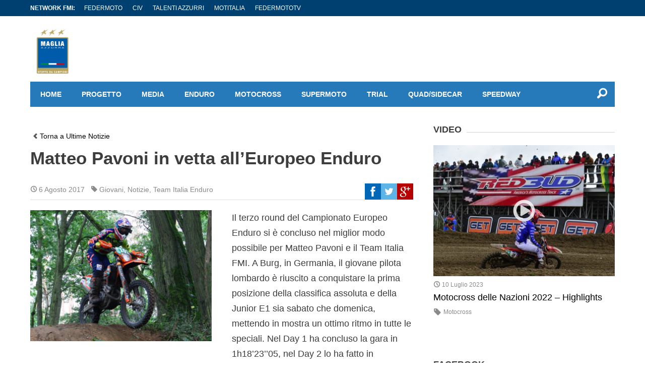

--- FILE ---
content_type: text/html; charset=UTF-8
request_url: https://www.magliazzurra.it/matteo-pavoni-in-vetta-alleuropeo-enduro/
body_size: 94623
content:
<!DOCTYPE html>
<!--[if lt IE 7]><html class="no-js lt-ie9 lt-ie8 lt-ie7"><![endif]-->
<!--[if IE 7]><html class="no-js lt-ie9 lt-ie8"><![endif]-->
<!--[if IE 8]><html class="no-js lt-ie9"><![endif]-->
<!--[if gt IE 8]><!--><html class="no-js"><!--<![endif]-->
<head>
	<meta charset="utf-8">
	<meta http-equiv="X-UA-Compatible" content="IE=edge,chrome=1">
	<title>Maglia Azzurra |
		Matteo Pavoni in vetta all&#039;Europeo Enduro - Maglia Azzurra	</title>
	<meta name="description" content="">

	<meta name="viewport" content="width=device-width, initial-scale=1, maximum-scale=1" />

<!--    <link rel="apple-touch-icon" sizes="57x57" href="https://www.magliazzurra.it/wp-content/themes/styles_scripts/favicon_teamitalia/apple-touch-icon-57x57.png">
    <link rel="apple-touch-icon" sizes="60x60" href="https://www.magliazzurra.it/wp-content/themes/styles_scripts/favicon_teamitalia/apple-touch-icon-60x60.png">
    <link rel="apple-touch-icon" sizes="72x72" href="https://www.magliazzurra.it/wp-content/themes/styles_scripts/favicon_teamitalia/apple-touch-icon-72x72.png">
    <link rel="apple-touch-icon" sizes="76x76" href="https://www.magliazzurra.it/wp-content/themes/styles_scripts/favicon_teamitalia/apple-touch-icon-76x76.png">
    <link rel="apple-touch-icon" sizes="114x114" href="https://www.magliazzurra.it/wp-content/themes/styles_scripts/favicon_teamitalia/apple-touch-icon-114x114.png">
    <link rel="apple-touch-icon" sizes="120x120" href="https://www.magliazzurra.it/wp-content/themes/styles_scripts/favicon_teamitalia/apple-touch-icon-120x120.png">
    <link rel="apple-touch-icon" sizes="144x144" href="https://www.magliazzurra.it/wp-content/themes/styles_scripts/favicon_teamitalia/apple-touch-icon-144x144.png">
    <link rel="apple-touch-icon" sizes="152x152" href="https://www.magliazzurra.it/wp-content/themes/styles_scripts/favicon_teamitalia/apple-touch-icon-152x152.png">
    <link rel="apple-touch-icon" sizes="180x180" href="https://www.magliazzurra.it/wp-content/themes/styles_scripts/favicon_teamitalia/apple-touch-icon-180x180.png">
    <link rel="icon" type="image/png" href="https://www.magliazzurra.it/wp-content/themes/styles_scripts/favicon_teamitalia/favicon-32x32.png" sizes="32x32">
    <link rel="icon" type="image/png" href="https://www.magliazzurra.it/wp-content/themes/styles_scripts/favicon_teamitalia/android-chrome-192x192.png" sizes="192x192">
    <link rel="icon" type="image/png" href="https://www.magliazzurra.it/wp-content/themes/styles_scripts/favicon_teamitalia/favicon-96x96.png" sizes="96x96">
    <link rel="icon" type="image/png" href="https://www.magliazzurra.it/wp-content/themes/styles_scripts/favicon_teamitalia/favicon-16x16.png" sizes="16x16">
-->
    <link rel="icon" type="image/png" href="https://www.magliazzurra.it/wp-content/themes/styles_scripts/favicon_magliaazzurra/maglia-azzurra_favicon.ico">

    <link rel="manifest" href="https://www.magliazzurra.it/wp-content/themes/styles_scripts/favicon_teamitalia/manifest.json">
    <meta name="msapplication-TileColor" content="#da532c">
<!--    <meta name="msapplication-TileImage" content="https://www.magliazzurra.it/wp-content/themes/styles_scripts/favicon_teamitalia/mstile-144x144.png">-->
    <meta name="theme-color" content="#ffffff">

	<link rel="stylesheet" href="https://www.magliazzurra.it/wp-content/themes/styles_scripts/css/normalize.css">
	<link rel="stylesheet" href="https://www.magliazzurra.it/wp-content/themes/styles_scripts/style.css">
    <link rel="stylesheet" href="https://www.magliazzurra.it/wp-content/themes/styles_scripts/style_maglia_azzurra.css">

    <link rel="stylesheet" href="https://www.magliazzurra.it/wp-content/themes/styles_scripts/style_mod.css">


    <link href="http://fonts.googleapis.com/css?family=Lato:100,300,400,700,900,100italic,300italic,400italic,700italic,900italic|Raleway:400,100,200,300,500,600,700,800,900" rel="stylesheet" type="text/css">
	<meta name='robots' content='index, follow, max-image-preview:large, max-snippet:-1, max-video-preview:-1' />

	<!-- This site is optimized with the Yoast SEO plugin v22.7 - https://yoast.com/wordpress/plugins/seo/ -->
	<link rel="canonical" href="https://www.magliazzurra.it/matteo-pavoni-in-vetta-alleuropeo-enduro/" />
	<meta property="og:locale" content="it_IT" />
	<meta property="og:type" content="article" />
	<meta property="og:title" content="Matteo Pavoni in vetta all&#039;Europeo Enduro - Maglia Azzurra" />
	<meta property="og:description" content="Il terzo round del Campionato Europeo Enduro si è concluso nel miglior modo possibile per Matteo Pavoni e il Team Italia FMI. A Burg, in Germania, il giovane pilota lombardo è riuscito a conquistare la prima posizione della classifica assoluta e della Junior E1 sia sabato che domenica, mettendo in mostra un ottimo ritmo in [&hellip;]" />
	<meta property="og:url" content="https://www.magliazzurra.it/matteo-pavoni-in-vetta-alleuropeo-enduro/" />
	<meta property="og:site_name" content="Maglia Azzurra" />
	<meta property="article:published_time" content="2017-08-06T16:42:44+00:00" />
	<meta property="article:modified_time" content="2017-08-07T18:31:20+00:00" />
	<meta property="og:image" content="https://www.magliazzurra.it/wp-content/uploads/sites/4/2017/08/Matteo-Pavoni.-Foto-Robert-Pairan-1024x655.png" />
	<meta property="og:image:width" content="1024" />
	<meta property="og:image:height" content="655" />
	<meta property="og:image:type" content="image/png" />
	<meta name="author" content="Francesco" />
	<meta name="twitter:card" content="summary_large_image" />
	<meta name="twitter:label1" content="Scritto da" />
	<meta name="twitter:data1" content="Francesco" />
	<meta name="twitter:label2" content="Tempo di lettura stimato" />
	<meta name="twitter:data2" content="1 minuto" />
	<script type="application/ld+json" class="yoast-schema-graph">{"@context":"https://schema.org","@graph":[{"@type":"WebPage","@id":"https://www.magliazzurra.it/matteo-pavoni-in-vetta-alleuropeo-enduro/","url":"https://www.magliazzurra.it/matteo-pavoni-in-vetta-alleuropeo-enduro/","name":"Matteo Pavoni in vetta all'Europeo Enduro - Maglia Azzurra","isPartOf":{"@id":"https://www.magliazzurra.it/#website"},"primaryImageOfPage":{"@id":"https://www.magliazzurra.it/matteo-pavoni-in-vetta-alleuropeo-enduro/#primaryimage"},"image":{"@id":"https://www.magliazzurra.it/matteo-pavoni-in-vetta-alleuropeo-enduro/#primaryimage"},"thumbnailUrl":"https://www.magliazzurra.it/wp-content/uploads/sites/4/2017/08/Matteo-Pavoni.-Foto-Robert-Pairan.png","datePublished":"2017-08-06T16:42:44+00:00","dateModified":"2017-08-07T18:31:20+00:00","author":{"@id":"https://www.magliazzurra.it/#/schema/person/c9f68b773846e260b41a61ac8540ac24"},"breadcrumb":{"@id":"https://www.magliazzurra.it/matteo-pavoni-in-vetta-alleuropeo-enduro/#breadcrumb"},"inLanguage":"it-IT","potentialAction":[{"@type":"ReadAction","target":["https://www.magliazzurra.it/matteo-pavoni-in-vetta-alleuropeo-enduro/"]}]},{"@type":"ImageObject","inLanguage":"it-IT","@id":"https://www.magliazzurra.it/matteo-pavoni-in-vetta-alleuropeo-enduro/#primaryimage","url":"https://www.magliazzurra.it/wp-content/uploads/sites/4/2017/08/Matteo-Pavoni.-Foto-Robert-Pairan.png","contentUrl":"https://www.magliazzurra.it/wp-content/uploads/sites/4/2017/08/Matteo-Pavoni.-Foto-Robert-Pairan.png","width":2000,"height":1280},{"@type":"BreadcrumbList","@id":"https://www.magliazzurra.it/matteo-pavoni-in-vetta-alleuropeo-enduro/#breadcrumb","itemListElement":[{"@type":"ListItem","position":1,"name":"Home","item":"https://www.magliazzurra.it/"},{"@type":"ListItem","position":2,"name":"Matteo Pavoni in vetta all&#8217;Europeo Enduro"}]},{"@type":"WebSite","@id":"https://www.magliazzurra.it/#website","url":"https://www.magliazzurra.it/","name":"Maglia Azzurra","description":"Ecco un altro sito Network Federmoto Siti","potentialAction":[{"@type":"SearchAction","target":{"@type":"EntryPoint","urlTemplate":"https://www.magliazzurra.it/?s={search_term_string}"},"query-input":"required name=search_term_string"}],"inLanguage":"it-IT"},{"@type":"Person","@id":"https://www.magliazzurra.it/#/schema/person/c9f68b773846e260b41a61ac8540ac24","name":"Francesco","image":{"@type":"ImageObject","inLanguage":"it-IT","@id":"https://www.magliazzurra.it/#/schema/person/image/","url":"https://secure.gravatar.com/avatar/2076c6692b74fdd2c5aed0cdf921c7cc?s=96&d=mm&r=g","contentUrl":"https://secure.gravatar.com/avatar/2076c6692b74fdd2c5aed0cdf921c7cc?s=96&d=mm&r=g","caption":"Francesco"},"url":"https://www.magliazzurra.it/author/francesco87/"}]}</script>
	<!-- / Yoast SEO plugin. -->


<link rel='dns-prefetch' href='//cdn.iubenda.com' />
<link rel='dns-prefetch' href='//www.magliazzurra.it' />
<script type="text/javascript">
window._wpemojiSettings = {"baseUrl":"https:\/\/s.w.org\/images\/core\/emoji\/14.0.0\/72x72\/","ext":".png","svgUrl":"https:\/\/s.w.org\/images\/core\/emoji\/14.0.0\/svg\/","svgExt":".svg","source":{"concatemoji":"https:\/\/www.magliazzurra.it\/wp-includes\/js\/wp-emoji-release.min.js?ver=6.2.8"}};
/*! This file is auto-generated */
!function(e,a,t){var n,r,o,i=a.createElement("canvas"),p=i.getContext&&i.getContext("2d");function s(e,t){p.clearRect(0,0,i.width,i.height),p.fillText(e,0,0);e=i.toDataURL();return p.clearRect(0,0,i.width,i.height),p.fillText(t,0,0),e===i.toDataURL()}function c(e){var t=a.createElement("script");t.src=e,t.defer=t.type="text/javascript",a.getElementsByTagName("head")[0].appendChild(t)}for(o=Array("flag","emoji"),t.supports={everything:!0,everythingExceptFlag:!0},r=0;r<o.length;r++)t.supports[o[r]]=function(e){if(p&&p.fillText)switch(p.textBaseline="top",p.font="600 32px Arial",e){case"flag":return s("\ud83c\udff3\ufe0f\u200d\u26a7\ufe0f","\ud83c\udff3\ufe0f\u200b\u26a7\ufe0f")?!1:!s("\ud83c\uddfa\ud83c\uddf3","\ud83c\uddfa\u200b\ud83c\uddf3")&&!s("\ud83c\udff4\udb40\udc67\udb40\udc62\udb40\udc65\udb40\udc6e\udb40\udc67\udb40\udc7f","\ud83c\udff4\u200b\udb40\udc67\u200b\udb40\udc62\u200b\udb40\udc65\u200b\udb40\udc6e\u200b\udb40\udc67\u200b\udb40\udc7f");case"emoji":return!s("\ud83e\udef1\ud83c\udffb\u200d\ud83e\udef2\ud83c\udfff","\ud83e\udef1\ud83c\udffb\u200b\ud83e\udef2\ud83c\udfff")}return!1}(o[r]),t.supports.everything=t.supports.everything&&t.supports[o[r]],"flag"!==o[r]&&(t.supports.everythingExceptFlag=t.supports.everythingExceptFlag&&t.supports[o[r]]);t.supports.everythingExceptFlag=t.supports.everythingExceptFlag&&!t.supports.flag,t.DOMReady=!1,t.readyCallback=function(){t.DOMReady=!0},t.supports.everything||(n=function(){t.readyCallback()},a.addEventListener?(a.addEventListener("DOMContentLoaded",n,!1),e.addEventListener("load",n,!1)):(e.attachEvent("onload",n),a.attachEvent("onreadystatechange",function(){"complete"===a.readyState&&t.readyCallback()})),(e=t.source||{}).concatemoji?c(e.concatemoji):e.wpemoji&&e.twemoji&&(c(e.twemoji),c(e.wpemoji)))}(window,document,window._wpemojiSettings);
</script>
<style type="text/css">
img.wp-smiley,
img.emoji {
	display: inline !important;
	border: none !important;
	box-shadow: none !important;
	height: 1em !important;
	width: 1em !important;
	margin: 0 0.07em !important;
	vertical-align: -0.1em !important;
	background: none !important;
	padding: 0 !important;
}
</style>
	<link rel='stylesheet' id='wp-block-library-css' href='https://www.magliazzurra.it/wp-includes/css/dist/block-library/style.min.css?ver=6.2.8' type='text/css' media='all' />
<link rel='stylesheet' id='classic-theme-styles-css' href='https://www.magliazzurra.it/wp-includes/css/classic-themes.min.css?ver=6.2.8' type='text/css' media='all' />
<style id='global-styles-inline-css' type='text/css'>
body{--wp--preset--color--black: #000000;--wp--preset--color--cyan-bluish-gray: #abb8c3;--wp--preset--color--white: #ffffff;--wp--preset--color--pale-pink: #f78da7;--wp--preset--color--vivid-red: #cf2e2e;--wp--preset--color--luminous-vivid-orange: #ff6900;--wp--preset--color--luminous-vivid-amber: #fcb900;--wp--preset--color--light-green-cyan: #7bdcb5;--wp--preset--color--vivid-green-cyan: #00d084;--wp--preset--color--pale-cyan-blue: #8ed1fc;--wp--preset--color--vivid-cyan-blue: #0693e3;--wp--preset--color--vivid-purple: #9b51e0;--wp--preset--gradient--vivid-cyan-blue-to-vivid-purple: linear-gradient(135deg,rgba(6,147,227,1) 0%,rgb(155,81,224) 100%);--wp--preset--gradient--light-green-cyan-to-vivid-green-cyan: linear-gradient(135deg,rgb(122,220,180) 0%,rgb(0,208,130) 100%);--wp--preset--gradient--luminous-vivid-amber-to-luminous-vivid-orange: linear-gradient(135deg,rgba(252,185,0,1) 0%,rgba(255,105,0,1) 100%);--wp--preset--gradient--luminous-vivid-orange-to-vivid-red: linear-gradient(135deg,rgba(255,105,0,1) 0%,rgb(207,46,46) 100%);--wp--preset--gradient--very-light-gray-to-cyan-bluish-gray: linear-gradient(135deg,rgb(238,238,238) 0%,rgb(169,184,195) 100%);--wp--preset--gradient--cool-to-warm-spectrum: linear-gradient(135deg,rgb(74,234,220) 0%,rgb(151,120,209) 20%,rgb(207,42,186) 40%,rgb(238,44,130) 60%,rgb(251,105,98) 80%,rgb(254,248,76) 100%);--wp--preset--gradient--blush-light-purple: linear-gradient(135deg,rgb(255,206,236) 0%,rgb(152,150,240) 100%);--wp--preset--gradient--blush-bordeaux: linear-gradient(135deg,rgb(254,205,165) 0%,rgb(254,45,45) 50%,rgb(107,0,62) 100%);--wp--preset--gradient--luminous-dusk: linear-gradient(135deg,rgb(255,203,112) 0%,rgb(199,81,192) 50%,rgb(65,88,208) 100%);--wp--preset--gradient--pale-ocean: linear-gradient(135deg,rgb(255,245,203) 0%,rgb(182,227,212) 50%,rgb(51,167,181) 100%);--wp--preset--gradient--electric-grass: linear-gradient(135deg,rgb(202,248,128) 0%,rgb(113,206,126) 100%);--wp--preset--gradient--midnight: linear-gradient(135deg,rgb(2,3,129) 0%,rgb(40,116,252) 100%);--wp--preset--duotone--dark-grayscale: url('#wp-duotone-dark-grayscale');--wp--preset--duotone--grayscale: url('#wp-duotone-grayscale');--wp--preset--duotone--purple-yellow: url('#wp-duotone-purple-yellow');--wp--preset--duotone--blue-red: url('#wp-duotone-blue-red');--wp--preset--duotone--midnight: url('#wp-duotone-midnight');--wp--preset--duotone--magenta-yellow: url('#wp-duotone-magenta-yellow');--wp--preset--duotone--purple-green: url('#wp-duotone-purple-green');--wp--preset--duotone--blue-orange: url('#wp-duotone-blue-orange');--wp--preset--font-size--small: 13px;--wp--preset--font-size--medium: 20px;--wp--preset--font-size--large: 36px;--wp--preset--font-size--x-large: 42px;--wp--preset--spacing--20: 0.44rem;--wp--preset--spacing--30: 0.67rem;--wp--preset--spacing--40: 1rem;--wp--preset--spacing--50: 1.5rem;--wp--preset--spacing--60: 2.25rem;--wp--preset--spacing--70: 3.38rem;--wp--preset--spacing--80: 5.06rem;--wp--preset--shadow--natural: 6px 6px 9px rgba(0, 0, 0, 0.2);--wp--preset--shadow--deep: 12px 12px 50px rgba(0, 0, 0, 0.4);--wp--preset--shadow--sharp: 6px 6px 0px rgba(0, 0, 0, 0.2);--wp--preset--shadow--outlined: 6px 6px 0px -3px rgba(255, 255, 255, 1), 6px 6px rgba(0, 0, 0, 1);--wp--preset--shadow--crisp: 6px 6px 0px rgba(0, 0, 0, 1);}:where(.is-layout-flex){gap: 0.5em;}body .is-layout-flow > .alignleft{float: left;margin-inline-start: 0;margin-inline-end: 2em;}body .is-layout-flow > .alignright{float: right;margin-inline-start: 2em;margin-inline-end: 0;}body .is-layout-flow > .aligncenter{margin-left: auto !important;margin-right: auto !important;}body .is-layout-constrained > .alignleft{float: left;margin-inline-start: 0;margin-inline-end: 2em;}body .is-layout-constrained > .alignright{float: right;margin-inline-start: 2em;margin-inline-end: 0;}body .is-layout-constrained > .aligncenter{margin-left: auto !important;margin-right: auto !important;}body .is-layout-constrained > :where(:not(.alignleft):not(.alignright):not(.alignfull)){max-width: var(--wp--style--global--content-size);margin-left: auto !important;margin-right: auto !important;}body .is-layout-constrained > .alignwide{max-width: var(--wp--style--global--wide-size);}body .is-layout-flex{display: flex;}body .is-layout-flex{flex-wrap: wrap;align-items: center;}body .is-layout-flex > *{margin: 0;}:where(.wp-block-columns.is-layout-flex){gap: 2em;}.has-black-color{color: var(--wp--preset--color--black) !important;}.has-cyan-bluish-gray-color{color: var(--wp--preset--color--cyan-bluish-gray) !important;}.has-white-color{color: var(--wp--preset--color--white) !important;}.has-pale-pink-color{color: var(--wp--preset--color--pale-pink) !important;}.has-vivid-red-color{color: var(--wp--preset--color--vivid-red) !important;}.has-luminous-vivid-orange-color{color: var(--wp--preset--color--luminous-vivid-orange) !important;}.has-luminous-vivid-amber-color{color: var(--wp--preset--color--luminous-vivid-amber) !important;}.has-light-green-cyan-color{color: var(--wp--preset--color--light-green-cyan) !important;}.has-vivid-green-cyan-color{color: var(--wp--preset--color--vivid-green-cyan) !important;}.has-pale-cyan-blue-color{color: var(--wp--preset--color--pale-cyan-blue) !important;}.has-vivid-cyan-blue-color{color: var(--wp--preset--color--vivid-cyan-blue) !important;}.has-vivid-purple-color{color: var(--wp--preset--color--vivid-purple) !important;}.has-black-background-color{background-color: var(--wp--preset--color--black) !important;}.has-cyan-bluish-gray-background-color{background-color: var(--wp--preset--color--cyan-bluish-gray) !important;}.has-white-background-color{background-color: var(--wp--preset--color--white) !important;}.has-pale-pink-background-color{background-color: var(--wp--preset--color--pale-pink) !important;}.has-vivid-red-background-color{background-color: var(--wp--preset--color--vivid-red) !important;}.has-luminous-vivid-orange-background-color{background-color: var(--wp--preset--color--luminous-vivid-orange) !important;}.has-luminous-vivid-amber-background-color{background-color: var(--wp--preset--color--luminous-vivid-amber) !important;}.has-light-green-cyan-background-color{background-color: var(--wp--preset--color--light-green-cyan) !important;}.has-vivid-green-cyan-background-color{background-color: var(--wp--preset--color--vivid-green-cyan) !important;}.has-pale-cyan-blue-background-color{background-color: var(--wp--preset--color--pale-cyan-blue) !important;}.has-vivid-cyan-blue-background-color{background-color: var(--wp--preset--color--vivid-cyan-blue) !important;}.has-vivid-purple-background-color{background-color: var(--wp--preset--color--vivid-purple) !important;}.has-black-border-color{border-color: var(--wp--preset--color--black) !important;}.has-cyan-bluish-gray-border-color{border-color: var(--wp--preset--color--cyan-bluish-gray) !important;}.has-white-border-color{border-color: var(--wp--preset--color--white) !important;}.has-pale-pink-border-color{border-color: var(--wp--preset--color--pale-pink) !important;}.has-vivid-red-border-color{border-color: var(--wp--preset--color--vivid-red) !important;}.has-luminous-vivid-orange-border-color{border-color: var(--wp--preset--color--luminous-vivid-orange) !important;}.has-luminous-vivid-amber-border-color{border-color: var(--wp--preset--color--luminous-vivid-amber) !important;}.has-light-green-cyan-border-color{border-color: var(--wp--preset--color--light-green-cyan) !important;}.has-vivid-green-cyan-border-color{border-color: var(--wp--preset--color--vivid-green-cyan) !important;}.has-pale-cyan-blue-border-color{border-color: var(--wp--preset--color--pale-cyan-blue) !important;}.has-vivid-cyan-blue-border-color{border-color: var(--wp--preset--color--vivid-cyan-blue) !important;}.has-vivid-purple-border-color{border-color: var(--wp--preset--color--vivid-purple) !important;}.has-vivid-cyan-blue-to-vivid-purple-gradient-background{background: var(--wp--preset--gradient--vivid-cyan-blue-to-vivid-purple) !important;}.has-light-green-cyan-to-vivid-green-cyan-gradient-background{background: var(--wp--preset--gradient--light-green-cyan-to-vivid-green-cyan) !important;}.has-luminous-vivid-amber-to-luminous-vivid-orange-gradient-background{background: var(--wp--preset--gradient--luminous-vivid-amber-to-luminous-vivid-orange) !important;}.has-luminous-vivid-orange-to-vivid-red-gradient-background{background: var(--wp--preset--gradient--luminous-vivid-orange-to-vivid-red) !important;}.has-very-light-gray-to-cyan-bluish-gray-gradient-background{background: var(--wp--preset--gradient--very-light-gray-to-cyan-bluish-gray) !important;}.has-cool-to-warm-spectrum-gradient-background{background: var(--wp--preset--gradient--cool-to-warm-spectrum) !important;}.has-blush-light-purple-gradient-background{background: var(--wp--preset--gradient--blush-light-purple) !important;}.has-blush-bordeaux-gradient-background{background: var(--wp--preset--gradient--blush-bordeaux) !important;}.has-luminous-dusk-gradient-background{background: var(--wp--preset--gradient--luminous-dusk) !important;}.has-pale-ocean-gradient-background{background: var(--wp--preset--gradient--pale-ocean) !important;}.has-electric-grass-gradient-background{background: var(--wp--preset--gradient--electric-grass) !important;}.has-midnight-gradient-background{background: var(--wp--preset--gradient--midnight) !important;}.has-small-font-size{font-size: var(--wp--preset--font-size--small) !important;}.has-medium-font-size{font-size: var(--wp--preset--font-size--medium) !important;}.has-large-font-size{font-size: var(--wp--preset--font-size--large) !important;}.has-x-large-font-size{font-size: var(--wp--preset--font-size--x-large) !important;}
.wp-block-navigation a:where(:not(.wp-element-button)){color: inherit;}
:where(.wp-block-columns.is-layout-flex){gap: 2em;}
.wp-block-pullquote{font-size: 1.5em;line-height: 1.6;}
</style>
<link rel='stylesheet' id='ginger-style-dialog-css' href='https://www.magliazzurra.it/wp-content/plugins/ginger/front/css/cookies-enabler-dialog.css?ver=6.2.8' type='text/css' media='all' />

<script  type="text/javascript" class=" _iub_cs_skip" type='text/javascript' id='iubenda-head-inline-scripts-0'>

var _iub = _iub || [];
_iub.csConfiguration = {"askConsentAtCookiePolicyUpdate":true,"consentOnContinuedBrowsing":false,"cookiePolicyInOtherWindow":true,"countryDetection":true,"floatingPreferencesButtonDisplay":"bottom-right","gdprAppliesGlobally":false,"invalidateConsentWithoutLog":true,"perPurposeConsent":true,"reloadOnConsent":true,"siteId":2539853,"whitelabel":false,"cookiePolicyId":21908305,"lang":"it", "banner":{ "acceptButtonDisplay":true,"backgroundOverlay":true,"closeButtonRejects":true,"customizeButtonDisplay":true,"explicitWithdrawal":true,"position":"bottom","rejectButtonDisplay":true },
"callback": {
        onPreferenceExpressedOrNotNeeded: function(preference) {
            /*
            dataLayer.push({
                iubenda_ccpa_opted_out: _iub.cs.api.isCcpaOptedOut()
            });
            */
            if (!preference) {
                dataLayer.push({
                    event: "iubenda_preference_not_needed"
                });
            } else {
                if (preference.consent === true) {
                    dataLayer.push({
                        event: "iubenda_consent_given"
                    });
                } else if (preference.consent === false) {
                    dataLayer.push({
                        event: "iubenda_consent_rejected"
                    });
                } else if (preference.purposes) {
                    for (var purposeId in preference.purposes) {
                        if (preference.purposes[purposeId]) {
                            dataLayer.push({
                                event: "iubenda_consent_given_purpose_" + purposeId
                            });
                        }
                    }
                }
            }
        }
    }
};
</script>
<script  type="text/javascript" charset="UTF-8" async="" class=" _iub_cs_skip" type='text/javascript' src='//cdn.iubenda.com/cs/iubenda_cs.js?ver=3.12.4' id='iubenda-head-scripts-0-js'></script>
<script type='text/javascript' src='https://www.magliazzurra.it/wp-content/plugins/ginger/addon/analytics/gingeranalytics.min.js?ver=6.2.8' id='ginger-analytics_script-js'></script>
<script type='text/javascript' src='https://www.magliazzurra.it/wp-content/plugins/ginger/front/js/cookies-enabler.min.js?ver=6.2.8' id='ginger-cookies-enabler-js'></script>
<link rel="https://api.w.org/" href="https://www.magliazzurra.it/wp-json/" /><link rel="alternate" type="application/json" href="https://www.magliazzurra.it/wp-json/wp/v2/posts/14311" /><link rel='shortlink' href='https://www.magliazzurra.it/?p=14311' />
<link rel="alternate" type="application/json+oembed" href="https://www.magliazzurra.it/wp-json/oembed/1.0/embed?url=https%3A%2F%2Fwww.magliazzurra.it%2Fmatteo-pavoni-in-vetta-alleuropeo-enduro%2F" />
<link rel="alternate" type="text/xml+oembed" href="https://www.magliazzurra.it/wp-json/oembed/1.0/embed?url=https%3A%2F%2Fwww.magliazzurra.it%2Fmatteo-pavoni-in-vetta-alleuropeo-enduro%2F&#038;format=xml" />
<!-- Stream WordPress user activity plugin v3.8.2 -->
            <script type="text/javascript">
        var ginger_logger = "Y";
        var ginger_logger_url = "https://www.magliazzurra.it";
        var current_url = "https://www.magliazzurra.it/matteo-pavoni-in-vetta-alleuropeo-enduro/";

        function gingerAjaxLogTime(status) {
            var xmlHttp = new XMLHttpRequest();
            var parameters = "ginger_action=time";
            var url= ginger_logger_url + "?" + parameters;
            xmlHttp.open("GET", url, true);

            //Black magic paragraph
            xmlHttp.setRequestHeader("Content-type", "application/x-www-form-urlencoded");

            xmlHttp.onreadystatechange = function() {
                if(xmlHttp.readyState == 4 && xmlHttp.status == 200) {
                    var time = xmlHttp.responseText;
                    gingerAjaxLogger(time, status);
                }
            }

            xmlHttp.send(parameters);
        }

        function gingerAjaxLogger(ginger_logtime, status) {
            console.log(ginger_logtime);
            var xmlHttp = new XMLHttpRequest();
            var parameters = "ginger_action=log&time=" + ginger_logtime + "&url=" + current_url + "&status=" + status;
            var url= ginger_logger_url + "?" + parameters;
            //console.log(url);
            xmlHttp.open("GET", url, true);

            //Black magic paragraph
            xmlHttp.setRequestHeader("Content-type", "application/x-www-form-urlencoded");

            xmlHttp.send(parameters);
        }

    </script>
    <!-- Google Tag Manager -->
<script>(function(w,d,s,l,i){w[l]=w[l]||[];w[l].push({'gtm.start':
new Date().getTime(),event:'gtm.js'});var f=d.getElementsByTagName(s)[0],
j=d.createElement(s),dl=l!='dataLayer'?'&l='+l:'';j.async=true;j.src=
'https://www.googletagmanager.com/gtm.js?id='+i+dl;f.parentNode.insertBefore(j,f);
})(window,document,'script','dataLayer','GTM-5425FZS');</script>
<!-- End Google Tag Manager -->
		<style type="text/css" id="wp-custom-css">
			#cc-notification{display:none !important;}		</style>
		
<!-- START - Open Graph and Twitter Card Tags 3.3.1 -->
 <!-- Facebook Open Graph -->
  <meta property="og:locale" content="it_IT"/>
  <meta property="og:site_name" content="Maglia Azzurra"/>
  <meta property="og:title" content="Matteo Pavoni in vetta all&#039;Europeo Enduro"/>
  <meta property="og:url" content="https://www.magliazzurra.it/matteo-pavoni-in-vetta-alleuropeo-enduro/"/>
  <meta property="og:type" content="article"/>
  <meta property="og:description" content="Il terzo round del Campionato Europeo Enduro si è concluso nel miglior modo possibile per Matteo Pavoni e il Team Italia FMI. A Burg, in Germania, il giovane pilota lombardo è riuscito a conquistare la prima posizione della classifica assoluta e della Junior E1 sia sabato che domenica, mettendo in m"/>
  <meta property="og:image" content="https://www.magliazzurra.it/wp-content/uploads/sites/4/2017/08/Matteo-Pavoni.-Foto-Robert-Pairan.png"/>
  <meta property="og:image:url" content="https://www.magliazzurra.it/wp-content/uploads/sites/4/2017/08/Matteo-Pavoni.-Foto-Robert-Pairan.png"/>
  <meta property="og:image:secure_url" content="https://www.magliazzurra.it/wp-content/uploads/sites/4/2017/08/Matteo-Pavoni.-Foto-Robert-Pairan.png"/>
  <meta property="article:published_time" content="2017-08-06T18:42:44+02:00"/>
  <meta property="article:modified_time" content="2017-08-07T20:31:20+02:00" />
  <meta property="og:updated_time" content="2017-08-07T20:31:20+02:00" />
  <meta property="article:section" content="Notizie"/>
 <!-- Google+ / Schema.org -->
  <meta itemprop="name" content="Matteo Pavoni in vetta all&#039;Europeo Enduro"/>
  <meta itemprop="headline" content="Matteo Pavoni in vetta all&#039;Europeo Enduro"/>
  <meta itemprop="description" content="Il terzo round del Campionato Europeo Enduro si è concluso nel miglior modo possibile per Matteo Pavoni e il Team Italia FMI. A Burg, in Germania, il giovane pilota lombardo è riuscito a conquistare la prima posizione della classifica assoluta e della Junior E1 sia sabato che domenica, mettendo in m"/>
  <meta itemprop="image" content="https://www.magliazzurra.it/wp-content/uploads/sites/4/2017/08/Matteo-Pavoni.-Foto-Robert-Pairan.png"/>
  <meta itemprop="datePublished" content="2017-08-06"/>
  <meta itemprop="dateModified" content="2017-08-07T20:31:20+02:00" />
  <meta itemprop="author" content="Francesco"/>
 <!-- Twitter Cards -->
 <!-- SEO -->
 <!-- Misc. tags -->
 <!-- is_singular -->
<!-- END - Open Graph and Twitter Card Tags 3.3.1 -->
	
    <script src="https://www.magliazzurra.it/wp-content/themes/styles_scripts/js/vendor/jquery-1.11.0.min.js"></script>
    <script src="https://www.magliazzurra.it/wp-content/themes/styles_scripts/js/vendor/modernizr-2.6.2.min.js"></script>
    <!-- TradeDoubler site verification 2505715 -->
</head>

<body>
<script class="_iub_cs_activate-inline" type="text/plain" data-iub-purposes="4">
	(function(i,s,o,g,r,a,m){i['GoogleAnalyticsObject']=r;i[r]=i[r]||function(){
			(i[r].q=i[r].q||[]).push(arguments)},i[r].l=1*new Date();a=s.createElement(o),
		m=s.getElementsByTagName(o)[0];a.async=1;a.src=g;m.parentNode.insertBefore(a,m)
	})(window,document,'script','//www.google-analytics.com/analytics.js','ga');

	ga('create', 'UA-60134428-2', 'auto');
	ga('set', 'anonymizeIp', true);
	ga('send', 'pageview');

</script>
<div id="top_nav" class="top_nav clearfix">
	<div class="row">
		<div class="grid_12 clearfix">

			<div class="top_nav_menu clearfix">
				<h5>Network FMI:</h5>
                				<ul id="menu-fmi-menu" class="clearfix"><li id="menu-item-15115" class="menu-item menu-item-type-custom menu-item-object-custom menu-item-15115"><a href="https://www.federmoto.it/">Federmoto</a></li>
<li id="menu-item-15116" class="menu-item menu-item-type-custom menu-item-object-custom menu-item-15116"><a href="https://www.civ.tv/">CIV</a></li>
<li id="menu-item-15117" class="menu-item menu-item-type-custom menu-item-object-custom menu-item-15117"><a href="https://www.talentiazzurri.com/">Talenti Azzurri</a></li>
<li id="menu-item-15118" class="menu-item menu-item-type-custom menu-item-object-custom menu-item-15118"><a href="https://www.motitalia.it/it/profiles/64b57e4f3947/editions">Motitalia</a></li>
<li id="menu-item-15119" class="menu-item menu-item-type-custom menu-item-object-custom menu-item-15119"><a href="https://federmoto.tv/">FedermotoTV</a></li>
</ul>                			</div><!-- /top_nav_menu -->

		</div><!-- /grid_12 -->
	</div><!-- /row -->
</div><!-- /top_nav -->


<div id="container" class="container clearfix">

	<header role="banner" id="header">
		<div class="row">
			<div class="grid_12 clearfix">
				<div class="header_top clearfix">
					<div class="logo_container clearfix">
						<a class="logo" href="https://www.magliazzurra.it"><img src="https://www.magliazzurra.it/wp-content/themes/styles_scripts/img/logo_maglia_azzurra.png"></a>
					</div><!-- /logo_container -->
														</div><!-- /header_top -->

				<div class="main_nav clearfix">
					<ul id="menu-main-menu" class=""><li id="menu-item-973" class="menu-item menu-item-type-custom menu-item-object-custom menu-item-home menu-item-973"><a href="http://www.magliazzurra.it">Home</a></li>
<li id="menu-item-11037" class="menu-item menu-item-type-post_type menu-item-object-page menu-item-has-children menu-item-11037"><a href="https://www.magliazzurra.it/il-progetto/">Progetto</a>
<ul class="sub-menu">
	<li id="menu-item-11059" class="menu-item menu-item-type-post_type menu-item-object-page menu-item-11059"><a href="https://www.magliazzurra.it/il-progetto/storia/">Storia</a></li>
	<li id="menu-item-11023" class="menu-item menu-item-type-post_type menu-item-object-page menu-item-11023"><a href="https://www.magliazzurra.it/il-progetto/albo-doro/">Albo D&#8217;oro</a></li>
	<li id="menu-item-11055" class="menu-item menu-item-type-post_type menu-item-object-page menu-item-11055"><a href="https://www.magliazzurra.it/il-progetto/contatti/">Contatti</a></li>
	<li id="menu-item-14888" class="menu-item menu-item-type-custom menu-item-object-custom menu-item-14888"><a href="http://www.federmoto.it/privacy/">Privacy</a></li>
</ul>
</li>
<li id="menu-item-11015" class="menu-item menu-item-type-custom menu-item-object-custom menu-item-has-children menu-item-11015"><a href="#">Media</a>
<ul class="sub-menu">
	<li id="menu-item-11027" class="menu-item menu-item-type-taxonomy menu-item-object-category current-post-ancestor current-menu-parent current-post-parent menu-item-11027"><a href="https://www.magliazzurra.it/categoria-magliazzurra/notizie/">Notizie</a></li>
	<li id="menu-item-11016" class="menu-item menu-item-type-custom menu-item-object-custom menu-item-11016"><a href="http://www.magliazzurra.it/photogallery/">Foto</a></li>
	<li id="menu-item-11017" class="menu-item menu-item-type-custom menu-item-object-custom menu-item-11017"><a href="http://www.magliazzurra.it/video/">Video</a></li>
	<li id="menu-item-12346" class="menu-item menu-item-type-taxonomy menu-item-object-category menu-item-12346"><a href="https://www.magliazzurra.it/categoria-magliazzurra/pillole-di-storia/">Pillole di storia</a></li>
</ul>
</li>
<li id="menu-item-11028" class="menu-item menu-item-type-taxonomy menu-item-object-specialita menu-item-has-children menu-item-11028"><a href="https://www.magliazzurra.it/specialita/enduro/">Enduro</a>
<ul class="sub-menu">
	<li id="menu-item-11105" class="menu-item menu-item-type-custom menu-item-object-custom menu-item-11105"><a href="http://www.magliazzurra.it/specialita/enduro">Notizie</a></li>
	<li id="menu-item-11113" class="menu-item menu-item-type-post_type menu-item-object-page menu-item-11113"><a href="https://www.magliazzurra.it/enduro-i-risultati/">Risultati</a></li>
</ul>
</li>
<li id="menu-item-11029" class="menu-item menu-item-type-taxonomy menu-item-object-specialita menu-item-has-children menu-item-11029"><a href="https://www.magliazzurra.it/specialita/motocross/">Motocross</a>
<ul class="sub-menu">
	<li id="menu-item-11061" class="menu-item menu-item-type-custom menu-item-object-custom menu-item-11061"><a href="http://www.magliazzurra.it/specialita/motocross">Notizie</a></li>
	<li id="menu-item-12244" class="menu-item menu-item-type-post_type menu-item-object-page menu-item-12244"><a href="https://www.magliazzurra.it/il-progetto/motocross-i-risultati/">Risultati</a></li>
</ul>
</li>
<li id="menu-item-11033" class="menu-item menu-item-type-taxonomy menu-item-object-specialita menu-item-has-children menu-item-11033"><a href="https://www.magliazzurra.it/specialita/supermoto/">Supermoto</a>
<ul class="sub-menu">
	<li id="menu-item-11138" class="menu-item menu-item-type-custom menu-item-object-custom menu-item-11138"><a href="http://www.magliazzurra.it/specialita/supermoto">Notizie</a></li>
	<li id="menu-item-11136" class="menu-item menu-item-type-post_type menu-item-object-page menu-item-11136"><a href="https://www.magliazzurra.it/supermoto-i-risultati/">Risultati</a></li>
</ul>
</li>
<li id="menu-item-11034" class="menu-item menu-item-type-taxonomy menu-item-object-specialita menu-item-has-children menu-item-11034"><a href="https://www.magliazzurra.it/specialita/trial/">Trial</a>
<ul class="sub-menu">
	<li id="menu-item-11145" class="menu-item menu-item-type-custom menu-item-object-custom menu-item-11145"><a href="http://www.magliazzurra.it/specialita/trial">Notizie</a></li>
	<li id="menu-item-11143" class="menu-item menu-item-type-post_type menu-item-object-page menu-item-11143"><a href="https://www.magliazzurra.it/trial-i-risultati/">Risultati</a></li>
</ul>
</li>
<li id="menu-item-11031" class="menu-item menu-item-type-taxonomy menu-item-object-specialita menu-item-has-children menu-item-11031"><a href="https://www.magliazzurra.it/specialita/quad-sidecar/">Quad/Sidecar</a>
<ul class="sub-menu">
	<li id="menu-item-11155" class="menu-item menu-item-type-custom menu-item-object-custom menu-item-11155"><a href="http://www.magliazzurra.it/specialita/quad-sidecar">Notizie</a></li>
	<li id="menu-item-11153" class="menu-item menu-item-type-post_type menu-item-object-page menu-item-11153"><a href="https://www.magliazzurra.it/quad-i-risultati/">Risultati</a></li>
</ul>
</li>
<li id="menu-item-11032" class="menu-item menu-item-type-taxonomy menu-item-object-specialita menu-item-has-children menu-item-11032"><a href="https://www.magliazzurra.it/specialita/speedway/">Speedway</a>
<ul class="sub-menu">
	<li id="menu-item-11162" class="menu-item menu-item-type-custom menu-item-object-custom menu-item-11162"><a href="http://www.magliazzurra.it/specialita/speedway">Notizie</a></li>
	<li id="menu-item-11160" class="menu-item menu-item-type-post_type menu-item-object-page menu-item-11160"><a href="https://www.magliazzurra.it/speedway-i-risultati/">Risultati</a></li>
</ul>
</li>
</ul>
					<div class="nav_utilities clearfix">
						<div class="search_wrapper clearfix">
							<div id="sb-search" class="sb-search clearfix">
								<form action="https://www.magliazzurra.it" method="get">
									<input class="sb-search-input" placeholder="Cerca..." type="text" value="" name="s" id="search" />
									<input type="hidden" name="tipo_ricerca" value="semplice" />
									<input class="sb-search-submit" type="submit" value="" />
									<span class="sb-icon-search"></span>
								</form>
							</div>
						</div><!-- /search_wrapper -->
					</div><!-- /nav_utilities -->

				</div><!-- /main_nav -->
			</div><!-- /grid_12 -->
		</div><!-- /row -->

		<a id="hamburger" class="icon_burger" href="#menu"><span></span></a>

	</header><!-- /header -->

	<div id="main" role="main" class="main clearfix">
		<div class="row">    <div class="grid_8 main_content clearfix">
    <div class="main_section clearfix">
        <div class="title_section title_section_top clearfix">
                            <h1></h1>
                    </div><!-- /title_section -->
        <div class="breadcrumb clearfix">
            <ul>
                <li class="menu-item back"><a href="https://www.magliazzurra.it/categoria-magliazzurra/notizie/">Torna a Ultime Notizie</a></li>
            </ul>
        </div>
        <h2 class="title_detail clearfix">Matteo Pavoni in vetta all&#8217;Europeo Enduro</h2>
        <div class="details_post clearfix">
            <div class="details_post_elements left clearfix">
                <div class="details clearfix">
                    <ul>
                        <li><i class="icon-clock2"></i><span>6 Agosto 2017</span></li>
                        <li><i class="icon-tags"></i><span><a href="https://www.magliazzurra.it/specialita/giovani/">Giovani</a>, <a href="https://www.magliazzurra.it/categoria-magliazzurra/notizie/">Notizie</a>, <a href="https://www.magliazzurra.it/specialita/team-italia-enduro/">Team Italia Enduro</a></span></li>
                    </ul>
                </div><!-- /details -->
            </div><!-- /details_post_elements -->
            <div class="details_post_social right clearfix">
                <div class="share_buttons clearfix">
                    <ul>
                        <li class="facebook"><a href="http://www.facebook.com/sharer/sharer.php?u=https://www.magliazzurra.it/matteo-pavoni-in-vetta-alleuropeo-enduro/"><i class="icon-facebook"></i></a></li>
                        <li class="twitter"><a href="https://twitter.com/share"><i class="icon-twitter"></i></a></li>
                        <li class="googleplus"><a href="https://plus.google.com/share?url=https://www.magliazzurra.it/matteo-pavoni-in-vetta-alleuropeo-enduro/"><i class="icon-googleplus"></i></a></li>
                    </ul>
                </div><!-- /share_buttons -->
            </div><!-- /details_post_social -->
        </div><!-- /details_post -->
        <article>
            <div class="post_content clearfix">
                                                    <h2 class="abstract"> </h2>
                                                    <img width="357" height="258" src="https://www.magliazzurra.it/wp-content/uploads/sites/4/2017/08/Matteo-Pavoni.-Foto-Robert-Pairan-357x258.png" class="alignleft size-full attachment- wp-post-image" alt="" decoding="async" srcset="https://www.magliazzurra.it/wp-content/uploads/sites/4/2017/08/Matteo-Pavoni.-Foto-Robert-Pairan-357x258.png 357w, https://www.magliazzurra.it/wp-content/uploads/sites/4/2017/08/Matteo-Pavoni.-Foto-Robert-Pairan-236x170.png 236w" sizes="(max-width: 357px) 100vw, 357px" />                                <p>Il terzo round del Campionato Europeo Enduro si è concluso nel miglior modo possibile per Matteo Pavoni e il Team Italia FMI. A Burg, in Germania, il giovane pilota lombardo è riuscito a conquistare la prima posizione della classifica assoluta e della Junior E1 sia sabato che domenica, mettendo in mostra un ottimo ritmo in tutte le speciali. Nel Day 1 ha concluso la gara in 1h18’23’’05, nel Day 2 lo ha fatto in 1h17&#8217;33&#8221;92 precedendo Maurizio Micheluz. Grazie a questi risultati, <strong>ora Pavoni in campionato è in testa all’Assoluta</strong> con 84 punti mentre nella Junior E1 conduce con 113 lunghezze.</p>
<p>Nella Junior E2/E3 Lorenzo Macoritto si è piazzato prima all’ottavo posto, poi al 6° proseguendo il cammino di crescita con la sua 250 cc. Claudio Spanu, Leonardo Ravizzola e Giovanni Bonazzi hanno acquisito ulteriore esperienza nella Junior Under 20. Nel primo giorno sono arrivati tutti al traguardo mentre nel secondo Spanu e Bonazzi sono stati costretti a fermarsi.</p>
<p>Mario Rinaldi, Tecnico FMI: <em>“E’ stato un weekend molto positivo, soprattutto per Pavoni. Matteo conosce le qualità e corre senza pressioni, quindi ottiene ottimi risultati. Bene anche Macoritto, al primo anno di 250 cc, cilindrata a cui si sta adeguando di gara in gara. Spanu, Ravizzola e Bonazzi dimostrano sempre di mettercela tutta contro avversari più grandi e smaliziati; sono convinto che in futuro arriveranno a lottare per le posizioni di vertice”.</em></p>
<p>Prossimo e conclusivo appuntamento con l’Europeo Enduro, dal 13 al 15 ottobre a Gelnika, in Slovacchia, dove si disputerà anche il Campionato continentale a squadre nazionali.</p>
<p>Tutti i risultati su <a href="http://customer23421.musvc1.net/e/t?q=8%3dKZ6WJ%26I%3d9%26I%3dNY3b%268%3de5Z%26D%3dEv6t8cO9_OSxi_Zc_MjzR_Wy_OSxi_Yh0DOqKx8p-07AwM8.0qH_AxUu_KC%26f%3dHDPx8J.KgO%262P%3dAdRc" target="_blank" rel="noopener noreferrer" data-saferedirecturl="https://www.google.com/url?hl=it&amp;q=http://customer23421.musvc1.net/e/t?q%3D8%253dKZ6WJ%2526I%253d9%2526I%253dNY3b%25268%253de5Z%2526D%253dEv6t8cO9_OSxi_Zc_MjzR_Wy_OSxi_Yh0DOqKx8p-07AwM8.0qH_AxUu_KC%2526f%253dHDPx8J.KgO%25262P%253dAdRc&amp;source=gmail&amp;ust=1502123911012000&amp;usg=AFQjCNEJ7kbr0Ko5_2x1ev42G02mj9iG4w">european-enduro.com</a></p>
<p>Nella foto (credit Robert Pairan): Matteo Pavoni</p>
            </div><!-- /post_content -->
        </article>
    </div><!-- /main_section -->
</div><!-- /grid_8 -->    <div class="grid_4 sidebar clearfix">
                    <div class="widget clearfix">

            <div class="title_line clearfix">
                <h3>Video</h3>
            </div><!-- /title_line -->
            <div class="slider_box_wrapper clearfix">
                <div class="slider_box_single clearfix">
                                            <div class="box clearfix">
                            <div class="box_thumb clearfix">
                                <a class="video_play" href="https://www.magliazzurra.it/video/motocross-delle-nazioni-2022-highlights/"><i class="icon-play"></i></a>
                                                                    <a href="https://www.magliazzurra.it/video/motocross-delle-nazioni-2022-highlights/"><img width="357" height="258" src="https://www.magliazzurra.it/wp-content/uploads/sites/4/2023/07/Andrea-Adamo-357x258.jpg" class="attachment-fmi-357-258 size-fmi-357-258 wp-post-image" alt="" decoding="async" loading="lazy" srcset="https://www.magliazzurra.it/wp-content/uploads/sites/4/2023/07/Andrea-Adamo-357x258.jpg 357w, https://www.magliazzurra.it/wp-content/uploads/sites/4/2023/07/Andrea-Adamo-236x170.jpg 236w" sizes="(max-width: 357px) 100vw, 357px" /></a>
                                                            </div><!-- /box_thumb -->
                            <div class="details clearfix">
                                <ul>
                                    <li><i class="icon-clock2"></i><span>10 Luglio 2023</span></li>
                                </ul>
                            </div><!-- /details -->
                            <h2><a href="https://www.magliazzurra.it/video/motocross-delle-nazioni-2022-highlights/">Motocross delle Nazioni 2022 &#8211; Highlights</a></h2>
                            <div class="tags clearfix">
                                <i class="icon-tags"></i>
                                <a href="https://www.magliazzurra.it/specialita/motocross/">Motocross</a>                            </div><!-- /tags -->

                        </div><!-- /box -->
                                            <div class="box clearfix">
                            <div class="box_thumb clearfix">
                                <a class="video_play" href="https://www.magliazzurra.it/video/sei-giorni-2022-best-shots/"><i class="icon-play"></i></a>
                                                                    <a href="https://www.magliazzurra.it/video/sei-giorni-2022-best-shots/"><img width="357" height="258" src="https://www.magliazzurra.it/wp-content/uploads/sites/4/2023/07/Gruppo-357x258.jpg" class="attachment-fmi-357-258 size-fmi-357-258 wp-post-image" alt="" decoding="async" loading="lazy" srcset="https://www.magliazzurra.it/wp-content/uploads/sites/4/2023/07/Gruppo-357x258.jpg 357w, https://www.magliazzurra.it/wp-content/uploads/sites/4/2023/07/Gruppo-236x170.jpg 236w" sizes="(max-width: 357px) 100vw, 357px" /></a>
                                                            </div><!-- /box_thumb -->
                            <div class="details clearfix">
                                <ul>
                                    <li><i class="icon-clock2"></i><span>10 Luglio 2023</span></li>
                                </ul>
                            </div><!-- /details -->
                            <h2><a href="https://www.magliazzurra.it/video/sei-giorni-2022-best-shots/">Sei Giorni 2022 &#8211; Best shots</a></h2>
                            <div class="tags clearfix">
                                <i class="icon-tags"></i>
                                <a href="https://www.magliazzurra.it/specialita/enduro/">Enduro</a>                            </div><!-- /tags -->

                        </div><!-- /box -->
                                            <div class="box clearfix">
                            <div class="box_thumb clearfix">
                                <a class="video_play" href="https://www.magliazzurra.it/video/passione-azzurra-la-nazionale-dei-caschi-rossi/"><i class="icon-play"></i></a>
                                                                    <a href="https://www.magliazzurra.it/video/passione-azzurra-la-nazionale-dei-caschi-rossi/"><img width="357" height="258" src="https://www.magliazzurra.it/wp-content/uploads/sites/4/2021/08/Gruppo-357x258.jpg" class="attachment-fmi-357-258 size-fmi-357-258 wp-post-image" alt="" decoding="async" loading="lazy" srcset="https://www.magliazzurra.it/wp-content/uploads/sites/4/2021/08/Gruppo-357x258.jpg 357w, https://www.magliazzurra.it/wp-content/uploads/sites/4/2021/08/Gruppo-236x170.jpg 236w" sizes="(max-width: 357px) 100vw, 357px" /></a>
                                                            </div><!-- /box_thumb -->
                            <div class="details clearfix">
                                <ul>
                                    <li><i class="icon-clock2"></i><span>30 Settembre 2021</span></li>
                                </ul>
                            </div><!-- /details -->
                            <h2><a href="https://www.magliazzurra.it/video/passione-azzurra-la-nazionale-dei-caschi-rossi/">Passione Azzurra. La Nazionale dei Caschi Rossi</a></h2>
                            <div class="tags clearfix">
                                <i class="icon-tags"></i>
                                <a href="https://www.magliazzurra.it/specialita/enduro/">Enduro</a>                            </div><!-- /tags -->

                        </div><!-- /box -->
                                            <div class="box clearfix">
                            <div class="box_thumb clearfix">
                                <a class="video_play" href="https://www.magliazzurra.it/video/video-ricordi-fim-isde-2018-highlights-day-6/"><i class="icon-play"></i></a>
                                                                    <a href="https://www.magliazzurra.it/video/video-ricordi-fim-isde-2018-highlights-day-6/"><img width="357" height="258" src="https://www.magliazzurra.it/wp-content/uploads/sites/4/2018/11/Vittoria-Junior-2-357x258.jpg" class="attachment-fmi-357-258 size-fmi-357-258 wp-post-image" alt="" decoding="async" loading="lazy" srcset="https://www.magliazzurra.it/wp-content/uploads/sites/4/2018/11/Vittoria-Junior-2-357x258.jpg 357w, https://www.magliazzurra.it/wp-content/uploads/sites/4/2018/11/Vittoria-Junior-2-236x170.jpg 236w" sizes="(max-width: 357px) 100vw, 357px" /></a>
                                                            </div><!-- /box_thumb -->
                            <div class="details clearfix">
                                <ul>
                                    <li><i class="icon-clock2"></i><span>20 Novembre 2019</span></li>
                                </ul>
                            </div><!-- /details -->
                            <h2><a href="https://www.magliazzurra.it/video/video-ricordi-fim-isde-2018-highlights-day-6/">Videoricordi. FIM ISDE 2018 &#8211; Highlights Day 6</a></h2>
                            <div class="tags clearfix">
                                <i class="icon-tags"></i>
                                <a href="https://www.magliazzurra.it/specialita/enduro/">Enduro</a>                            </div><!-- /tags -->

                        </div><!-- /box -->
                                    </div>
            </div><!-- /box_wrapper -->
        </div>
    
            <div class="widget clearfix">

        <div class="title_line clearfix">
            <h3>Facebook</h3>
        </div><!-- /title_line -->

        <div class="facebook_box clearfix">
            <div id="fb-root"></div>
            <script  type="text/plain" class="cc-onconsent-social">(function(d, s, id) {
                    var js, fjs = d.getElementsByTagName(s)[0];
                    if (d.getElementById(id)) return;
                    js = d.createElement(s); js.id = id;
                    js.src = "//connect.facebook.net/it_IT/sdk.js#xfbml=1&appId=125543477537865&version=v2.0";
                    fjs.parentNode.insertBefore(js, fjs);
                }(document, 'script', 'facebook-jssdk'));</script>

            <div class="fb-like-box" data-href="https://www.facebook.com/magliazzurra" data-colorscheme="light" data-show-faces="true" data-header="false" data-stream="true" data-show-border="true"></div>        </div><!-- /facebook_box -->

    </div><!-- /widget -->
        



    <div class="widget clearfix">
        <div class="title_line clearfix">
            <h3>Resta connesso con Magliazzurra</h3>
        </div><!-- /title_line -->

        <ul class="list_social clearfix">
                                        <li><a href="https://www.facebook.com/magliazzurra"><i class="icon-facebook"></i></a></li>
                                                    <li><a href="https://twitter.com/federmoto"><i class="icon-twitter"></i></a></li>
                                                                            <li><a href="https://www.youtube.com/c/federazionemotociclisticaitaliana"><i class="icon-youtube"></i></a></li>
                        <li><a href="https://www.magliazzurra.it/feed/rss/"><i class="icon-rss"></i></a></li>
        </ul><!-- /list_social -->

        <div class="form_wrapper form_newsletter clearfix">

            <form action="" method="get" name="subscribeForm" id="subscribeForm" onsubmit="return false;">
                <input type="hidden" name="wpmailup-subscribe" id="wpmailup-subscribe" value="subscribe" />
                <h4>ISCRIVITI ALLA NEWSLETTER DI MAGLIAZZURRA</h4>
                <div class="form_field clearfix">
                    <label class="hidden">Email<span class="frm_required">*</span></label>
                    <input id="sub-email" name="sub-email" type="email" placeholder="Inserisci il tuo indirizzo email">
                    <input type="submit" name="submit" value="A">
                </div><!-- /form_field -->
                <div class="checkbox clearfix">
					<span>
					  <input  name="terms-confirm" id="terms-confirm" type="checkbox" value="yes">
					  <label for="terms-confirm">Autorizzo il trattamento dei dati personali</label>
					</span>
                </div><!-- /checkbox -->
                <img id="loading-img" style="display:none;vertical-align:middle;background:none;padding: 5px 3px;" src="https://www.magliazzurra.it/wp-content/plugins/wp-mailup/images/indicator.white.gif" border="0" /><span id="show-response"><noscript>Please enable javascript to work with this subscription form.</noscript></span>
            </form>
            <script type="text/javascript">
                <!--
                var jQ = jQuery.noConflict();
                jQ(document).ready(function(){

                    function viewInfoIcon(status)
                    {
                        switch(String(status))
                        {
                            case 'loading':
                                jQ('#loading-img').attr('src', 'https://www.magliazzurra.it/wp-content/plugins/wp-mailup/images/indicator.white.gif');
                                jQ('#loading-img').css('display', '');
                                break;
                            case 'info':
                                jQ('#loading-img').attr('src', 'https://www.magliazzurra.it/wp-content/plugins/wp-mailup/images/question.gif');
                                jQ('#loading-img').css('display', '');
                                break;
                            default:
                        }
                    }

                    jQ("form#subscribeForm").submit(function(){
                        var token = jQ('#wpmailup-subscribe').val();
                        var sub_email = jQ('#sub-email').val();
                        var sub_phone = jQ('#sub-phone').val();
                        var sub_ext1 = '';
                        var sub_ext2 = '';
                        var sub_ext3 = '';
                        var sub_ext4 = '';
                        var sub_ext5 = '';
                        var csvFldValues = '';
                        var csvFldNames = '';
                        var listId = '6';
                        var groupId = '';
                        var confirmReq = 'true';
                        var subUrl = 'b3d2a.s44.it/frontend/xmlSubscribe.aspx';
                        /*
                         validate form
                         */
                        if(!(sub_email.match(/^([A-Za-z0-9_\-\.])+\@([A-Za-z0-9_\-\.])+\.([A-Za-z]{2,4})$/)))
                        {
                            jQ('#show-response').html('Indirizzo Email non valido ');
                            viewInfoIcon('info');
                            return false;
                        }
                        /*
                         Check terms and conditions have been checked
                         */
                        var termsAccept = '';
                        if(jQ('#terms-confirm').is(':checked') == false)
                        {
                            jQ('#show-response').html('Si prega di accettare i termini e condizioni');
                            viewInfoIcon('info');
                            return false;
                        }
                        else
                        {
                            termsAccept = jQ('#terms-confirm').val();
                        }


                        var form_values = {
                            "Email":sub_email,
                            "List":listId,
                            "sms":sub_phone,
                            "Group":groupId,
                            "Confirm":confirmReq,
                            "csvFldNames":csvFldNames,
                            "csvFldValues":csvFldValues,
                            "retCode":"1",
                            "token":token,
                            "subsUrl":subUrl,
                            "termsAccept":termsAccept
                        }

                        jQ('#loading-img').css('display', '');
                        viewInfoIcon('loading');
                        jQ('#show-response').html('Sending request...');
                        jQ.post('https://www.magliazzurra.it/wp-content/plugins/wp-mailup/subscribe.php', form_values, function(returned_data){
                            switch(Number(returned_data))
                            {
                                case 0:
                                    jQ('#show-response').html('Operazione Completata! Controlla La Mail');
                                    break;
                                case 1:
                                    jQ('#show-response').html('Errore si prega di riprovare');
                                    break;
                                case 2:
                                    jQ('#show-response').html('Indirizzo Email Non Valido');
                                    break;
                                case 3:
                                    jQ('#show-response').html('Sei gia Iscritto!');
                                    break;
                                case 10:
                                    jQ('#show-response').html('Si prega di accettare i termini e condizioni');
                                    break;
                                case -1011:
                                    /* here generic message is displayed instead of a detailed message, which can be misleading for subscribers */
                                    jQ('#show-response').html('Errore si prega di riprovare');
                                    /*jQ('#show-response').html('IP address validation is required. Please check this <a href="http://help.mailup.com/display/mailupUserGuide/WordPress#WordPress-authorizing" target="_blank">page</a>');*/

                                    break;
                                default:
                                    break;
                            }
                            viewInfoIcon('info');
                        });
                        return false;
                    });
                });
                //-->
            </script></div>

    </div><!-- /widget -->
                    <div class="widget clearfix">
            <div class="title_line clearfix">
                <h3>Rivista Motitalia</h3>
            </div><!-- /title_line -->
            <div class="slider_motitalia clearfix">
                                    <div class="slide_motitalia clearfix">
                                                <a href="https://www.motitalia.it/it/profiles/64b57e4f3947/editions/de168359f23bffd11376/pages" target="_blank"><img src="https://www.magliazzurra.it/wp-content/uploads/sites/2/2025/12/cop-motitalia-10-2025.jpg" class="attachment-fmi-150-199 size-fmi-150-199 wp-post-image" alt="" decoding="async" loading="lazy" srcset="https://www.magliazzurra.it/wp-content/uploads/sites/2/2025/12/cop-motitalia-10-2025.jpg 1152w, https://www.magliazzurra.it/wp-content/uploads/sites/2/2025/12/cop-motitalia-10-2025-250x333.jpg 250w, https://www.magliazzurra.it/wp-content/uploads/sites/2/2025/12/cop-motitalia-10-2025-700x933.jpg 700w, https://www.magliazzurra.it/wp-content/uploads/sites/2/2025/12/cop-motitalia-10-2025-768x1024.jpg 768w, https://www.magliazzurra.it/wp-content/uploads/sites/2/2025/12/cop-motitalia-10-2025-120x160.jpg 120w, https://www.magliazzurra.it/wp-content/uploads/sites/2/2025/12/cop-motitalia-10-2025-500x667.jpg 500w, https://www.magliazzurra.it/wp-content/uploads/sites/2/2025/12/cop-motitalia-10-2025-390x520.jpg 390w, https://www.magliazzurra.it/wp-content/uploads/sites/2/2025/12/cop-motitalia-10-2025-683x910.jpg 683w, https://www.magliazzurra.it/wp-content/uploads/sites/2/2025/12/cop-motitalia-10-2025-353x471.jpg 353w, https://www.magliazzurra.it/wp-content/uploads/sites/2/2025/12/cop-motitalia-10-2025-750x1000.jpg 750w, https://www.magliazzurra.it/wp-content/uploads/sites/2/2025/12/cop-motitalia-10-2025-357x476.jpg 357w, https://www.magliazzurra.it/wp-content/uploads/sites/2/2025/12/cop-motitalia-10-2025-230x307.jpg 230w" sizes="(max-width: 150px) 100vw, 150px" /></a>
                    </div><!-- /slide_motitalia -->
                                    <div class="slide_motitalia clearfix">
                                                <a href="https://www.motitalia.it/it/profiles/64b57e4f3947/editions/ed8c40e88113f0395296/pages" target="_blank"><img src="https://www.magliazzurra.it/wp-content/uploads/sites/2/2025/10/copertina-1.jpg" class="attachment-fmi-150-199 size-fmi-150-199 wp-post-image" alt="" decoding="async" loading="lazy" srcset="https://www.magliazzurra.it/wp-content/uploads/sites/2/2025/10/copertina-1.jpg 1191w, https://www.magliazzurra.it/wp-content/uploads/sites/2/2025/10/copertina-1-250x333.jpg 250w, https://www.magliazzurra.it/wp-content/uploads/sites/2/2025/10/copertina-1-700x933.jpg 700w, https://www.magliazzurra.it/wp-content/uploads/sites/2/2025/10/copertina-1-768x1024.jpg 768w, https://www.magliazzurra.it/wp-content/uploads/sites/2/2025/10/copertina-1-1152x1536.jpg 1152w, https://www.magliazzurra.it/wp-content/uploads/sites/2/2025/10/copertina-1-120x160.jpg 120w, https://www.magliazzurra.it/wp-content/uploads/sites/2/2025/10/copertina-1-500x667.jpg 500w, https://www.magliazzurra.it/wp-content/uploads/sites/2/2025/10/copertina-1-390x520.jpg 390w, https://www.magliazzurra.it/wp-content/uploads/sites/2/2025/10/copertina-1-683x910.jpg 683w, https://www.magliazzurra.it/wp-content/uploads/sites/2/2025/10/copertina-1-353x471.jpg 353w, https://www.magliazzurra.it/wp-content/uploads/sites/2/2025/10/copertina-1-750x1000.jpg 750w, https://www.magliazzurra.it/wp-content/uploads/sites/2/2025/10/copertina-1-357x476.jpg 357w, https://www.magliazzurra.it/wp-content/uploads/sites/2/2025/10/copertina-1-230x307.jpg 230w" sizes="(max-width: 150px) 100vw, 150px" /></a>
                    </div><!-- /slide_motitalia -->
                                    <div class="slide_motitalia clearfix">
                                                <a href="https://www.motitalia.it/it/profiles/64b57e4f3947/editions/3fa712e8188e8385401b/pages/page/1" target="_blank"><img src="https://www.magliazzurra.it/wp-content/uploads/sites/2/2025/10/cover.jpg" class="attachment-fmi-150-199 size-fmi-150-199 wp-post-image" alt="" decoding="async" loading="lazy" srcset="https://www.magliazzurra.it/wp-content/uploads/sites/2/2025/10/cover.jpg 1191w, https://www.magliazzurra.it/wp-content/uploads/sites/2/2025/10/cover-250x333.jpg 250w, https://www.magliazzurra.it/wp-content/uploads/sites/2/2025/10/cover-700x933.jpg 700w, https://www.magliazzurra.it/wp-content/uploads/sites/2/2025/10/cover-768x1024.jpg 768w, https://www.magliazzurra.it/wp-content/uploads/sites/2/2025/10/cover-1152x1536.jpg 1152w, https://www.magliazzurra.it/wp-content/uploads/sites/2/2025/10/cover-120x160.jpg 120w, https://www.magliazzurra.it/wp-content/uploads/sites/2/2025/10/cover-500x667.jpg 500w, https://www.magliazzurra.it/wp-content/uploads/sites/2/2025/10/cover-390x520.jpg 390w, https://www.magliazzurra.it/wp-content/uploads/sites/2/2025/10/cover-683x910.jpg 683w, https://www.magliazzurra.it/wp-content/uploads/sites/2/2025/10/cover-353x471.jpg 353w, https://www.magliazzurra.it/wp-content/uploads/sites/2/2025/10/cover-750x1000.jpg 750w, https://www.magliazzurra.it/wp-content/uploads/sites/2/2025/10/cover-357x476.jpg 357w, https://www.magliazzurra.it/wp-content/uploads/sites/2/2025/10/cover-230x307.jpg 230w" sizes="(max-width: 150px) 100vw, 150px" /></a>
                    </div><!-- /slide_motitalia -->
                                    <div class="slide_motitalia clearfix">
                                                <a href="https://www.motitalia.it/it/profiles/64b57e4f3947/editions/129576b560cd1b7017e8" target="_blank"><img src="https://www.magliazzurra.it/wp-content/uploads/sites/2/2025/09/cover-Motitalia-settembre-2025.jpg" class="attachment-fmi-150-199 size-fmi-150-199 wp-post-image" alt="" decoding="async" loading="lazy" srcset="https://www.magliazzurra.it/wp-content/uploads/sites/2/2025/09/cover-Motitalia-settembre-2025.jpg 1191w, https://www.magliazzurra.it/wp-content/uploads/sites/2/2025/09/cover-Motitalia-settembre-2025-250x333.jpg 250w, https://www.magliazzurra.it/wp-content/uploads/sites/2/2025/09/cover-Motitalia-settembre-2025-700x933.jpg 700w, https://www.magliazzurra.it/wp-content/uploads/sites/2/2025/09/cover-Motitalia-settembre-2025-768x1024.jpg 768w, https://www.magliazzurra.it/wp-content/uploads/sites/2/2025/09/cover-Motitalia-settembre-2025-1152x1536.jpg 1152w, https://www.magliazzurra.it/wp-content/uploads/sites/2/2025/09/cover-Motitalia-settembre-2025-120x160.jpg 120w, https://www.magliazzurra.it/wp-content/uploads/sites/2/2025/09/cover-Motitalia-settembre-2025-500x667.jpg 500w, https://www.magliazzurra.it/wp-content/uploads/sites/2/2025/09/cover-Motitalia-settembre-2025-390x520.jpg 390w, https://www.magliazzurra.it/wp-content/uploads/sites/2/2025/09/cover-Motitalia-settembre-2025-683x910.jpg 683w, https://www.magliazzurra.it/wp-content/uploads/sites/2/2025/09/cover-Motitalia-settembre-2025-353x471.jpg 353w, https://www.magliazzurra.it/wp-content/uploads/sites/2/2025/09/cover-Motitalia-settembre-2025-750x1000.jpg 750w, https://www.magliazzurra.it/wp-content/uploads/sites/2/2025/09/cover-Motitalia-settembre-2025-357x476.jpg 357w, https://www.magliazzurra.it/wp-content/uploads/sites/2/2025/09/cover-Motitalia-settembre-2025-230x307.jpg 230w" sizes="(max-width: 150px) 100vw, 150px" /></a>
                    </div><!-- /slide_motitalia -->
                                    <div class="slide_motitalia clearfix">
                                                <a href="https://www.motitalia.it/it/profiles/64b57e4f3947/editions/002b684c2d1f0a23f051/pages" target="_blank"><img src="https://www.magliazzurra.it/wp-content/uploads/sites/2/2025/07/cover.jpg" class="attachment-fmi-150-199 size-fmi-150-199 wp-post-image" alt="" decoding="async" loading="lazy" srcset="https://www.magliazzurra.it/wp-content/uploads/sites/2/2025/07/cover.jpg 1191w, https://www.magliazzurra.it/wp-content/uploads/sites/2/2025/07/cover-250x333.jpg 250w, https://www.magliazzurra.it/wp-content/uploads/sites/2/2025/07/cover-700x933.jpg 700w, https://www.magliazzurra.it/wp-content/uploads/sites/2/2025/07/cover-768x1024.jpg 768w, https://www.magliazzurra.it/wp-content/uploads/sites/2/2025/07/cover-1152x1536.jpg 1152w, https://www.magliazzurra.it/wp-content/uploads/sites/2/2025/07/cover-120x160.jpg 120w, https://www.magliazzurra.it/wp-content/uploads/sites/2/2025/07/cover-500x667.jpg 500w, https://www.magliazzurra.it/wp-content/uploads/sites/2/2025/07/cover-390x520.jpg 390w, https://www.magliazzurra.it/wp-content/uploads/sites/2/2025/07/cover-683x910.jpg 683w, https://www.magliazzurra.it/wp-content/uploads/sites/2/2025/07/cover-353x471.jpg 353w, https://www.magliazzurra.it/wp-content/uploads/sites/2/2025/07/cover-750x1000.jpg 750w, https://www.magliazzurra.it/wp-content/uploads/sites/2/2025/07/cover-357x476.jpg 357w, https://www.magliazzurra.it/wp-content/uploads/sites/2/2025/07/cover-230x307.jpg 230w" sizes="(max-width: 150px) 100vw, 150px" /></a>
                    </div><!-- /slide_motitalia -->
                                    <div class="slide_motitalia clearfix">
                                                <a href="https://www.motitalia.it/it/profiles/64b57e4f3947/editions/26d73ce7a8778fe6c245/pages" target="_blank"><img src="https://www.magliazzurra.it/wp-content/uploads/sites/2/2025/06/Screenshot-2025-06-07-130144.png" class="attachment-fmi-150-199 size-fmi-150-199 wp-post-image" alt="" decoding="async" loading="lazy" /></a>
                    </div><!-- /slide_motitalia -->
                                    <div class="slide_motitalia clearfix">
                                                <a href="https://www.motitalia.it/it/profiles/64b57e4f3947/editions/832d677a295c69230126/pages/page/1" target="_blank"><img src="https://www.magliazzurra.it/wp-content/uploads/sites/2/2025/05/cover-scaled.jpg" class="attachment-fmi-150-199 size-fmi-150-199 wp-post-image" alt="" decoding="async" loading="lazy" srcset="https://www.magliazzurra.it/wp-content/uploads/sites/2/2025/05/cover-scaled.jpg 1921w, https://www.magliazzurra.it/wp-content/uploads/sites/2/2025/05/cover-250x333.jpg 250w, https://www.magliazzurra.it/wp-content/uploads/sites/2/2025/05/cover-700x933.jpg 700w, https://www.magliazzurra.it/wp-content/uploads/sites/2/2025/05/cover-768x1024.jpg 768w, https://www.magliazzurra.it/wp-content/uploads/sites/2/2025/05/cover-1152x1536.jpg 1152w, https://www.magliazzurra.it/wp-content/uploads/sites/2/2025/05/cover-1536x2048.jpg 1536w, https://www.magliazzurra.it/wp-content/uploads/sites/2/2025/05/cover-120x160.jpg 120w, https://www.magliazzurra.it/wp-content/uploads/sites/2/2025/05/cover-500x666.jpg 500w, https://www.magliazzurra.it/wp-content/uploads/sites/2/2025/05/cover-390x520.jpg 390w, https://www.magliazzurra.it/wp-content/uploads/sites/2/2025/05/cover-683x910.jpg 683w, https://www.magliazzurra.it/wp-content/uploads/sites/2/2025/05/cover-353x471.jpg 353w, https://www.magliazzurra.it/wp-content/uploads/sites/2/2025/05/cover-750x1000.jpg 750w, https://www.magliazzurra.it/wp-content/uploads/sites/2/2025/05/cover-1500x1999.jpg 1500w, https://www.magliazzurra.it/wp-content/uploads/sites/2/2025/05/cover-357x476.jpg 357w, https://www.magliazzurra.it/wp-content/uploads/sites/2/2025/05/cover-230x307.jpg 230w" sizes="(max-width: 150px) 100vw, 150px" /></a>
                    </div><!-- /slide_motitalia -->
                                    <div class="slide_motitalia clearfix">
                                                <a href="https://www.motitalia.it/it/profiles/64b57e4f3947/editions/2ec567ee1bce9e25d390/pages" target="_blank"><img src="https://www.magliazzurra.it/wp-content/uploads/sites/2/2025/04/Screenshot-2025-04-04-100418.png" class="attachment-fmi-150-199 size-fmi-150-199 wp-post-image" alt="" decoding="async" loading="lazy" srcset="https://www.magliazzurra.it/wp-content/uploads/sites/2/2025/04/Screenshot-2025-04-04-100418.png 687w, https://www.magliazzurra.it/wp-content/uploads/sites/2/2025/04/Screenshot-2025-04-04-100418-250x334.png 250w, https://www.magliazzurra.it/wp-content/uploads/sites/2/2025/04/Screenshot-2025-04-04-100418-120x160.png 120w, https://www.magliazzurra.it/wp-content/uploads/sites/2/2025/04/Screenshot-2025-04-04-100418-500x667.png 500w, https://www.magliazzurra.it/wp-content/uploads/sites/2/2025/04/Screenshot-2025-04-04-100418-390x521.png 390w, https://www.magliazzurra.it/wp-content/uploads/sites/2/2025/04/Screenshot-2025-04-04-100418-682x910.png 682w, https://www.magliazzurra.it/wp-content/uploads/sites/2/2025/04/Screenshot-2025-04-04-100418-353x471.png 353w, https://www.magliazzurra.it/wp-content/uploads/sites/2/2025/04/Screenshot-2025-04-04-100418-357x477.png 357w, https://www.magliazzurra.it/wp-content/uploads/sites/2/2025/04/Screenshot-2025-04-04-100418-230x307.png 230w" sizes="(max-width: 150px) 100vw, 150px" /></a>
                    </div><!-- /slide_motitalia -->
                                    <div class="slide_motitalia clearfix">
                                                <a href="https://www.motitalia.it/it/profiles/64b57e4f3947/editions/4fcb3118a6cb319536b0/pages" target="_blank"><img src="https://www.magliazzurra.it/wp-content/uploads/sites/2/2025/02/cover-motitalia-marzo-2025.jpg" class="attachment-fmi-150-199 size-fmi-150-199 wp-post-image" alt="" decoding="async" loading="lazy" srcset="https://www.magliazzurra.it/wp-content/uploads/sites/2/2025/02/cover-motitalia-marzo-2025.jpg 1191w, https://www.magliazzurra.it/wp-content/uploads/sites/2/2025/02/cover-motitalia-marzo-2025-250x333.jpg 250w, https://www.magliazzurra.it/wp-content/uploads/sites/2/2025/02/cover-motitalia-marzo-2025-700x933.jpg 700w, https://www.magliazzurra.it/wp-content/uploads/sites/2/2025/02/cover-motitalia-marzo-2025-768x1024.jpg 768w, https://www.magliazzurra.it/wp-content/uploads/sites/2/2025/02/cover-motitalia-marzo-2025-1152x1536.jpg 1152w, https://www.magliazzurra.it/wp-content/uploads/sites/2/2025/02/cover-motitalia-marzo-2025-120x160.jpg 120w, https://www.magliazzurra.it/wp-content/uploads/sites/2/2025/02/cover-motitalia-marzo-2025-500x667.jpg 500w, https://www.magliazzurra.it/wp-content/uploads/sites/2/2025/02/cover-motitalia-marzo-2025-390x520.jpg 390w, https://www.magliazzurra.it/wp-content/uploads/sites/2/2025/02/cover-motitalia-marzo-2025-683x910.jpg 683w, https://www.magliazzurra.it/wp-content/uploads/sites/2/2025/02/cover-motitalia-marzo-2025-353x471.jpg 353w, https://www.magliazzurra.it/wp-content/uploads/sites/2/2025/02/cover-motitalia-marzo-2025-750x1000.jpg 750w, https://www.magliazzurra.it/wp-content/uploads/sites/2/2025/02/cover-motitalia-marzo-2025-357x476.jpg 357w, https://www.magliazzurra.it/wp-content/uploads/sites/2/2025/02/cover-motitalia-marzo-2025-230x307.jpg 230w" sizes="(max-width: 150px) 100vw, 150px" /></a>
                    </div><!-- /slide_motitalia -->
                                    <div class="slide_motitalia clearfix">
                                                <a href="https://www.motitalia.it/it/profiles/64b57e4f3947/editions/dd655873a37fe545c4a4/pages/page/1" target="_blank"><img src="https://www.magliazzurra.it/wp-content/uploads/sites/2/2025/01/copertina-motitalia-n-1-2025.jpg" class="attachment-fmi-150-199 size-fmi-150-199 wp-post-image" alt="" decoding="async" loading="lazy" srcset="https://www.magliazzurra.it/wp-content/uploads/sites/2/2025/01/copertina-motitalia-n-1-2025.jpg 596w, https://www.magliazzurra.it/wp-content/uploads/sites/2/2025/01/copertina-motitalia-n-1-2025-250x333.jpg 250w, https://www.magliazzurra.it/wp-content/uploads/sites/2/2025/01/copertina-motitalia-n-1-2025-120x160.jpg 120w, https://www.magliazzurra.it/wp-content/uploads/sites/2/2025/01/copertina-motitalia-n-1-2025-500x666.jpg 500w, https://www.magliazzurra.it/wp-content/uploads/sites/2/2025/01/copertina-motitalia-n-1-2025-390x520.jpg 390w, https://www.magliazzurra.it/wp-content/uploads/sites/2/2025/01/copertina-motitalia-n-1-2025-353x470.jpg 353w, https://www.magliazzurra.it/wp-content/uploads/sites/2/2025/01/copertina-motitalia-n-1-2025-357x476.jpg 357w, https://www.magliazzurra.it/wp-content/uploads/sites/2/2025/01/copertina-motitalia-n-1-2025-230x306.jpg 230w" sizes="(max-width: 150px) 100vw, 150px" /></a>
                    </div><!-- /slide_motitalia -->
                            </div><!-- /slider_motitalia -->
            <div class="widget_bottom text-center clearfix">
                <p><a href="">Archivio numeri precedenti</a></p>
            </div>
        </div><!-- /widget -->
                <div class="widget clearfix">
        <div class="box_app clearfix">
            <div class="box_app_thumb clearfix">
                <a href="#"><img src="https://www.magliazzurra.it/wp-content/themes/styles_scripts/img/motitalia_app.png"></a>
            </div>
            <div class="box_app_details clearfix">
                <h2><a href="#">Installa l’App ufficiale di FMI sul tuo smartphone</a></h2>
                <div class="box_app_stores clearfix">
                 <a href="https://apps.apple.com/us/app/motitalia-fmi/id1453723931"><img src="https://www.magliazzurra.it/wp-content/themes/styles_scripts/img/icon_app_store.png"></a>
                 <a href="https://play.google.com/store/apps/details?id=com.pressmatrix.motitaliafmi"><img src="https://www.magliazzurra.it/wp-content/themes/styles_scripts/img/icon_google_play.png"></a>

  
  
                </div>
            </div>
        </div>
    </div>
</div><!-- /grid_4 -->
<div class="row top">
    <div class="grid_12 clearfix">
        <h3 style="text-align: center; color: #267aba; font-size: 50px; line-height: 55px;">
            <strong class="ribbon-content">Stoffa da Campioni</strong>
        </h3>
    </div>
</div>
<div class="row">
    <div class="grid_12 clearfix">

        <div class="topfooter_loghi clearfix">
            <p>
                                <a href="https://www.macron.com/it/" target="_blank"><img src="https://www.magliazzurra.it/wp-content/uploads/sites/4/2025/06/logo-macron-357x124.png" width="165px"></a>
                                <a href="https://www.eicma.it/" target="_blank"><img src="https://www.magliazzurra.it/wp-content/uploads/sites/4/2021/09/EICMA-logo-oriz-pos-357x130.jpg" width="165px"></a>
                                <a href="https://www.24mx.it/" target="_blank"><img src="https://www.magliazzurra.it/wp-content/uploads/sites/4/2024/06/merchant_24mx-357x237.png" width="165px"></a>
                                <a href="https://www.sanbenedetto.it/it/home/" target="_blank"><img src="https://www.magliazzurra.it/wp-content/uploads/sites/4/2021/07/San-Benedetto.png" width="165px"></a>
                                <a href="http://www.blackbirdracing.com/" target="_blank"><img src="https://www.magliazzurra.it/wp-content/uploads/sites/4/2016/06/2011-BLACKBIRD-colour-357x240.jpg" width="165px"></a>
                                <a href="https://www.mxline.it/home/" target="_blank"><img src="https://www.magliazzurra.it/wp-content/uploads/sites/4/2025/07/Screenshot-2025-07-17-174958-357x177.png" width="165px"></a>
                                <a href="http://www.moto.it/" target="_blank"><img src="https://www.magliazzurra.it/wp-content/uploads/sites/4/2018/11/MOTO_giallo_rgb-357x114.png" width="165px"></a>
                            </p>
        </div><!-- /topfooter_loghi -->

    </div><!-- /grid_12 -->
</div>
    </div>
    </div><!-- /row -->
</div><!-- /main -->

<footer role="contentinfo" id="footer" class="footer">
	<div class="footer_wrapper clearfix">

		<div class="row">
			<div class="grid_12 clearfix">
				<div class="footer_links clearfix">
																<div class="footer_links_container clearfix">
							<h5>Sezioni Principali</h5>															<a href="http://www.magliazzurra.it/il-progetto/">Progetto</a>
															<a href="http://www.magliazzurra.it/il-progetto/storia/">Storia</a>
															<a href="http://www.magliazzurra.it/il-progetto/albo-doro/">Albo d'oro</a>
															<a href="http://www.magliazzurra.it/il-progetto/la-divisa-da-gara/">Le maglie da gara</a>
															<a href="http://www.magliazzurra.it/il-progetto/contatti/">Contatti</a>
															<a href="http://www.federmoto.it/privacy/">Privacy</a>
													</div><!-- /footer_links_container -->
					
																<div class="footer_links_container clearfix">
							<h5>Le nazionali</h5>															<a href="http://www.magliazzurra.it/specialita/motocross/">Motocross</a>
															<a href="http://www.magliazzurra.it/specialita/enduro/">Enduro</a>
															<a href="http://www.magliazzurra.it/specialita/supermoto/">Supermoto</a>
															<a href="http://www.magliazzurra.it/specialita/trial/">Trial</a>
															<a href="http://www.magliazzurra.it/specialita/quad/">Quad e Sidecar</a>
															<a href="http://www.magliazzurra.it/specialita/speedway/">Speedway</a>
													</div><!-- /footer_links_container -->
					
										
																<div class="footer_links_container clearfix">
							<h5>Media</h5>															<a href="http://www.magliazzurra.it/categoria-magliazzurra/notizie/">Notizie</a>
															<a href="http://www.magliazzurra.it/photogallery/">Foto</a>
															<a href="http://www.magliazzurra.it/video/">Video</a>
													</div><!-- /footer_links_container -->
					
				</div><!-- /footer_links -->

			</div><!-- /grid_12 -->
        </div>
	</div><!-- /footer_wrapper -->

	<div class="subfooter_wrapper clearfix">
        <div class="row">
            <div class="grid_12 subfooter_loghi clearfix">
                <p>
                    <a href="http://www.federmoto.it/" target="_blank"><img src="https://www.magliazzurra.it/wp-content/themes/styles_scripts/img/logo_subfooter_fmi.png"></a>
                    <a href="http://www.coni.it" target="_blank"><img src="https://www.magliazzurra.it/wp-content/themes/styles_scripts/img/logo_subfooter_coni.png"></a>
                    <!-- <a href="http://www.fim-live.com" target="_blank"><img src="https://www.magliazzurra.it/wp-content/themes/styles_scripts/img/logo_subfooter_fim.png"></a> -->
                    <a href="http://www.fim-live.com" target="_blank"><img src="/wp-content/themes/magliazzurra/img/fmi_new.png"></a>
                    <!-- <a href="http://fim-europe.com" target="_blank"><img src="https://www.magliazzurra.it/wp-content/themes/styles_scripts/img/logo_subfooter_fim_europe.png"></a> -->
                    <a href="http://fim-europe.com" target="_blank"><img  src="/wp-content/themes/magliazzurra/img/fmi_europa.png"></a>
                    <a href="#" target="_blank"><img src="https://www.magliazzurra.it/wp-content/themes/styles_scripts/img/logo_subfooter_25000.png"></a>
                </p>
            </div><!-- /grid_12 -->
        </div>
		<div class="row">
			<div class="grid_12 clearfix">
				<p>VIALE TIZIANO 70 - 00196 ROMA C.F. 05277720586 - P.IVA 01383341003 +39 06324881 - INFO@FEDERMOTO.IT</p>
			</div><!-- /grid_12 -->
		</div><!-- /row -->

	</div><!-- /subfooter_wrapper -->

</footer><!-- /footer -->
    </div><!-- /container -->

<!-- Begin Cookie Consent plugin -->
<!--script src="https://www.magliazzurra.it/wp-content/themes/styles_scripts/js/cookieconsent.js"></script>
<script type="text/javascript">
    cc.initialise({
        cookies: {
            social: {
             title: 'Cookie Sociali',
             description: 'Ad esempio il pulsante "Mi Piace" di Facebook'
             },
            analytics: {
                title: 'Cookie Analitici',
                description: 'Ci consentono di ottimizzare le funzionalità del sito attraverso una registrazione anonima delle attività di navigazione'
            },
            necessary: {
                title: 'Cookie Necessari',
                description: 'Cookie tecnici per eseguire correttamente le funzionalità di base del sito'
            }
        },
        settings: {
            bannerPosition: "bottom",
            hideprivacysettingstab: true,
            refreshOnConsent: false,
            disableallsites: true
        },
        strings: {
            socialDefaultTitle: 'Cookie Sociali',
            socialDefaultDescription: 'Ad esempio il pulsante "Mi Piace " di Facebook',
            analyticsDefaultTitle: 'Cookie analitici',
            analyticsDefaultDescription: 'Ci consentono di ottimizzare le funzionalità del sito attraverso una registrazione anonima delle attività di navigazione',
            advertisingDefaultTitle: 'Cookie pubblicitari',
            advertisingDefaultDescription: 'Raccolgono dati in modo anonimo che ci consentono di fornirti informazioni pubblicitarie che rispondono ai tuoi interessi',
            necessaryDefaultTitle: 'Cookie necessari',
            necessaryDefaultDescription: 'Cookie tecnici per eseguire correttamente le funzionalità di base del sito',
            defaultTitle: 'Impostazioni cookie',
            defaultDescription: 'Impostazioni cookie',
            learnMore: 'Altro',
            closeWindow: 'Chiudi',
            notificationTitle: 'La vostra esperienza su questo sito sarà migliore consentendo i Cookie - <a href="http://www.magliazzurra.it/informativa-cookies/">Informativa sui Cookie</a>',
            notificationTitleImplicit: 'Utilizziamo i cookie per essere sicuri di ottenere la migliore esperienza sul nostro sito',
            customCookie: 'Questo sito web utilizza un tipo personalizzato di cookie che necessita di specifica approvazione',
            seeDetails: 'Gestisci Impostazioni',
            seeDetailsImplicit: 'Modifica le tue impostazioni',
            hideDetails: 'Nascondi Impostazioni',
            allowCookies: 'Acconsento',
            allowCookiesImplicit: 'Chiudi',
            allowForAllSites: 'Consenti su tutto il network',
            savePreference: 'Salva',
            saveForAllSites: 'Salva per tutti i siti',
            privacySettings: 'Privacy',
            privacySettingsDialogTitleA: 'Impostazioni Privacy',
            privacySettingsDialogTitleB: '',
            privacySettingsDialogSubtitle: 'Alcune funzionalità di questo sito necessitano del vostro consenso per memorizzare i dati. Queste sono le attuali impostazione dei Cookie memorizzate in questo browser, puoi modificarle in qualsiasi momento. Per maggiori dettagli consulta la nostra <a href="http://www.magliazzurra.it/informativa-cookies/">Informativa sui Cookie</a>',
            changeForAllSitesLink: 'Modifica le impostazione per tutti i siti',
            preferenceUseGlobal: 'Utilizza le impostazioni generali',
            preferenceConsent: 'Acconsento',
            preferenceDecline: 'Non acconsento',
            notUsingCookies: 'Il sito non utilizza cookie',
            allSitesSettingsDialogTitleA: 'Impostazioni Privacy',
            allSitesSettingsDialogTitleB: 'per tutti i siti',
            allSitesSettingsDialogSubtitle: 'Puoi estendere le impostazioni a tutti i siti del network',
            backToSiteSettings: 'Torna alle impostazioni del sito',
            preferenceAsk: 'Richiedi ogni volta',
            preferenceAlways: 'Consenti sempre',
            preferenceNever: 'Non consentire mai'
        }
    });
</script-->
<!-- End Cookie Consent plugin -->

<!-- MENU MOBILE -->
<nav id="menu" class="menu-main-menu-container"><ul><li class="menu-item menu-item-type-custom menu-item-object-custom menu-item-home menu-item-973"><a href="http://www.magliazzurra.it">Home</a></li>
<li class="menu-item menu-item-type-post_type menu-item-object-page menu-item-has-children menu-item-11037"><a href="https://www.magliazzurra.it/il-progetto/">Progetto</a>
<ul class="sub-menu">
	<li class="menu-item menu-item-type-post_type menu-item-object-page menu-item-11059"><a href="https://www.magliazzurra.it/il-progetto/storia/">Storia</a></li>
	<li class="menu-item menu-item-type-post_type menu-item-object-page menu-item-11023"><a href="https://www.magliazzurra.it/il-progetto/albo-doro/">Albo D&#8217;oro</a></li>
	<li class="menu-item menu-item-type-post_type menu-item-object-page menu-item-11055"><a href="https://www.magliazzurra.it/il-progetto/contatti/">Contatti</a></li>
	<li class="menu-item menu-item-type-custom menu-item-object-custom menu-item-14888"><a href="http://www.federmoto.it/privacy/">Privacy</a></li>
</ul>
</li>
<li class="menu-item menu-item-type-custom menu-item-object-custom menu-item-has-children menu-item-11015"><a href="#">Media</a>
<ul class="sub-menu">
	<li class="menu-item menu-item-type-taxonomy menu-item-object-category current-post-ancestor current-menu-parent current-post-parent menu-item-11027"><a href="https://www.magliazzurra.it/categoria-magliazzurra/notizie/">Notizie</a></li>
	<li class="menu-item menu-item-type-custom menu-item-object-custom menu-item-11016"><a href="http://www.magliazzurra.it/photogallery/">Foto</a></li>
	<li class="menu-item menu-item-type-custom menu-item-object-custom menu-item-11017"><a href="http://www.magliazzurra.it/video/">Video</a></li>
	<li class="menu-item menu-item-type-taxonomy menu-item-object-category menu-item-12346"><a href="https://www.magliazzurra.it/categoria-magliazzurra/pillole-di-storia/">Pillole di storia</a></li>
</ul>
</li>
<li class="menu-item menu-item-type-taxonomy menu-item-object-specialita menu-item-has-children menu-item-11028"><a href="https://www.magliazzurra.it/specialita/enduro/">Enduro</a>
<ul class="sub-menu">
	<li class="menu-item menu-item-type-custom menu-item-object-custom menu-item-11105"><a href="http://www.magliazzurra.it/specialita/enduro">Notizie</a></li>
	<li class="menu-item menu-item-type-post_type menu-item-object-page menu-item-11113"><a href="https://www.magliazzurra.it/enduro-i-risultati/">Risultati</a></li>
</ul>
</li>
<li class="menu-item menu-item-type-taxonomy menu-item-object-specialita menu-item-has-children menu-item-11029"><a href="https://www.magliazzurra.it/specialita/motocross/">Motocross</a>
<ul class="sub-menu">
	<li class="menu-item menu-item-type-custom menu-item-object-custom menu-item-11061"><a href="http://www.magliazzurra.it/specialita/motocross">Notizie</a></li>
	<li class="menu-item menu-item-type-post_type menu-item-object-page menu-item-12244"><a href="https://www.magliazzurra.it/il-progetto/motocross-i-risultati/">Risultati</a></li>
</ul>
</li>
<li class="menu-item menu-item-type-taxonomy menu-item-object-specialita menu-item-has-children menu-item-11033"><a href="https://www.magliazzurra.it/specialita/supermoto/">Supermoto</a>
<ul class="sub-menu">
	<li class="menu-item menu-item-type-custom menu-item-object-custom menu-item-11138"><a href="http://www.magliazzurra.it/specialita/supermoto">Notizie</a></li>
	<li class="menu-item menu-item-type-post_type menu-item-object-page menu-item-11136"><a href="https://www.magliazzurra.it/supermoto-i-risultati/">Risultati</a></li>
</ul>
</li>
<li class="menu-item menu-item-type-taxonomy menu-item-object-specialita menu-item-has-children menu-item-11034"><a href="https://www.magliazzurra.it/specialita/trial/">Trial</a>
<ul class="sub-menu">
	<li class="menu-item menu-item-type-custom menu-item-object-custom menu-item-11145"><a href="http://www.magliazzurra.it/specialita/trial">Notizie</a></li>
	<li class="menu-item menu-item-type-post_type menu-item-object-page menu-item-11143"><a href="https://www.magliazzurra.it/trial-i-risultati/">Risultati</a></li>
</ul>
</li>
<li class="menu-item menu-item-type-taxonomy menu-item-object-specialita menu-item-has-children menu-item-11031"><a href="https://www.magliazzurra.it/specialita/quad-sidecar/">Quad/Sidecar</a>
<ul class="sub-menu">
	<li class="menu-item menu-item-type-custom menu-item-object-custom menu-item-11155"><a href="http://www.magliazzurra.it/specialita/quad-sidecar">Notizie</a></li>
	<li class="menu-item menu-item-type-post_type menu-item-object-page menu-item-11153"><a href="https://www.magliazzurra.it/quad-i-risultati/">Risultati</a></li>
</ul>
</li>
<li class="menu-item menu-item-type-taxonomy menu-item-object-specialita menu-item-has-children menu-item-11032"><a href="https://www.magliazzurra.it/specialita/speedway/">Speedway</a>
<ul class="sub-menu">
	<li class="menu-item menu-item-type-custom menu-item-object-custom menu-item-11162"><a href="http://www.magliazzurra.it/specialita/speedway">Notizie</a></li>
	<li class="menu-item menu-item-type-post_type menu-item-object-page menu-item-11160"><a href="https://www.magliazzurra.it/speedway-i-risultati/">Risultati</a></li>
</ul>
</li>
</ul></nav><!-- /MENU MOBILE -->
<script src="https://www.magliazzurra.it/wp-content/themes/styles_scripts/js/jquery.dataTables.min.js"></script>
<script src="https://www.magliazzurra.it/wp-content/themes/styles_scripts/js/slick.min.js"></script>
<script src="https://www.magliazzurra.it/wp-content/themes/styles_scripts/js/jquery.mmenu.min.all.js"></script>
<script src="https://www.magliazzurra.it/wp-content/themes/styles_scripts/js/jquery.easytabs.min.js"></script>
<script src="https://www.magliazzurra.it/wp-content/themes/styles_scripts/js/jquery.swipebox.min.js"></script>
<script src="https://www.magliazzurra.it/wp-content/themes/styles_scripts/js/lightbox.min.js"></script>
<script src="https://www.magliazzurra.it/wp-content/themes/styles_scripts/js/jquery.fitvids.js"></script>
<script src="https://www.magliazzurra.it/wp-content/themes/styles_scripts/js/iframeResizer.min.js"></script>
<script src="https://www.magliazzurra.it/wp-content/themes/styles_scripts/js/treechart/jquery-migrate-1.2.1.min.js"></script>
<script src="https://www.magliazzurra.it/wp-content/themes/styles_scripts/js/treechart/jquery-ui.js"></script>
<script src="https://www.magliazzurra.it/wp-content/themes/styles_scripts/js/treechart/jquery.tree.js"></script>
<script src="https://www.magliazzurra.it/wp-content/themes/styles_scripts/js/jquery.jscroll.min.js"></script>
<script src="https://www.magliazzurra.it/wp-content/themes/styles_scripts/js/jquery.swipebox.min.js"></script>
<script src="https://www.magliazzurra.it/wp-content/themes/styles_scripts/js/scripts.js"></script>
<!-- Google Analytics -->

</body>
</html>


--- FILE ---
content_type: application/javascript; charset=utf-8
request_url: https://www.magliazzurra.it/wp-content/themes/styles_scripts/js/scripts.js
body_size: 17451
content:
function sticky_menu(){var e=jQuery(window).scrollTop(),t=jQuery("#main").offset().top;e>t?jQuery("#header").addClass("stick_menu"):jQuery("#header").removeClass("stick_menu")}function sticky_menu_landing(){var e=jQuery(window).scrollTop(),t=jQuery("#main").offset().top;e>t?jQuery(".nav_fullwidth").addClass("stick_menu"):jQuery(".nav_fullwidth").removeClass("stick_menu")}function CallSwipe(){jquery(".swipebox").swipebox()}window.getComputedStyle||(window.getComputedStyle=function(e,t){return this.el=e,this.getPropertyValue=function(t){var i=/(\-([a-z]){1})/g;return"float"==t&&(t="styleFloat"),i.test(t)&&(t=t.replace(i,function(){return arguments[2].toUpperCase()})),e.currentStyle[t]?e.currentStyle[t]:null},this}),jQuery(document).ready(function(){jQuery("#menu").mmenu({slidingSubmenus:!1,offCanvas:{position:"right"}})}),jQuery(function(){jQuery("a.toggle_menu_section").click(function(){var e=jQuery(".menu_section");e.is(":visible")?e.fadeOut():e.fadeIn()})}),jQuery(function(){jQuery(window).scroll(sticky_menu),sticky_menu()}),jQuery(function(){jQuery(window).scroll(sticky_menu_landing),sticky_menu_landing()}),Modernizr.svg||jQuery('img[src*="svg"]').attr("src",function(){return jQuery(this).attr("src").replace(".svg",".png")}),function(e){function t(){c.setAttribute("content",p),h=!0}function i(){c.setAttribute("content",d),h=!1}function n(n){l=n.accelerationIncludingGravity,o=Math.abs(l.x),r=Math.abs(l.y),a=Math.abs(l.z),!e.orientation&&(o>7||(a>6&&8>r||8>a&&r>6)&&o>5)?h&&i():h||t()}if(/iPhone|iPad|iPod/.test(navigator.platform)&&navigator.userAgent.indexOf("AppleWebKit")>-1){var s=e.document;if(s.querySelector){var o,r,a,l,c=s.querySelector("meta[name=viewport]"),u=c&&c.getAttribute("content"),d=u+",maximum-scale=1",p=u+",maximum-scale=10",h=!0;c&&(e.addEventListener("orientationchange",t,!1),e.addEventListener("devicemotion",n,!1))}}}(this),function(){for(var e,t=function(){},i=["assert","clear","count","debug","dir","dirxml","error","exception","group","groupCollapsed","groupEnd","info","log","markTimeline","profile","profileEnd","table","time","timeEnd","timeStamp","trace","warn"],n=i.length,s=window.console=window.console||{};n--;)e=i[n],s[e]||(s[e]=t)}(),jQuery(document).ready(function(){jQuery("#documenti_lista").DataTable({responsive:!0,pageLength:15})}),jQuery(document).ready(function(){jQuery(".documenti_short").DataTable({responsive:!0,paging:!1,ordering:!1,info:!1,bFilter:!1})}),jQuery(document).ready(function(){jQuery("#events_lista").DataTable({responsive:!0,pageLength:6,order:[[2,"desc"]]})}),jQuery.extend(jQuery.fn.dataTableExt.oStdClasses,{sFilterInput:"input-tables",sLengthSelect:"select_tables"}),jQuery("iframe").iFrameResize(),jQuery(document).ready(function(){jQuery(".slider_large").slick({dots:!0,infinite:!0,fade:!1,speed:500,slidesToShow:1,slidesToScroll:1,autoplay:!0,autoplaySpeed:4e3,responsive:[{breakpoint:995,settings:{slidesToShow:1,slidesToScroll:1,infinite:!0,fade:!1,speed:500}},{breakpoint:767,settings:{infinite:!0,fade:!1,speed:500,slidesToShow:1,slidesToScroll:1}},{breakpoint:480,settings:{infinite:!0,fade:!1,speed:500,slidesToShow:1,slidesToScroll:1}}]})}),jQuery(document).ready(function(){jQuery(".slider_partner").slick({dots:!1,infinite:!0,fade:!1,speed:500,slidesToShow:4,slidesToScroll:1,autoplay:!0,autoplaySpeed:4e3,responsive:[{breakpoint:995,settings:{slidesToShow:4,slidesToScroll:1,infinite:!0,fade:!1,speed:500}},{breakpoint:767,settings:{infinite:!0,fade:!1,speed:500,slidesToShow:3,slidesToScroll:1}},{breakpoint:480,settings:{infinite:!0,fade:!1,speed:500,slidesToShow:1,slidesToScroll:1}}]})}),jQuery(".slider_box").slick({dots:!0,infinite:!1,fade:!1,speed:500,arrows:!1,slidesToShow:2,slidesToScroll:2,responsive:[{breakpoint:995,settings:{slidesToShow:1,slidesToScroll:1,arrows:!1,infinite:!1,fade:!1,speed:500}},{breakpoint:767,settings:{infinite:!1,fade:!1,arrows:!1,speed:500,slidesToShow:2,slidesToScroll:2}},{breakpoint:480,settings:{infinite:!1,fade:!1,arrows:!1,speed:500,slidesToShow:1,slidesToScroll:1}}]}),jQuery(".slider_box_double").slick({dots:!0,infinite:!1,fade:!1,speed:500,arrows:!1,slidesToShow:4,slidesToScroll:1,responsive:[{breakpoint:995,settings:{slidesToShow:2,slidesToScroll:1,arrows:!1,infinite:!1,fade:!1,speed:500}},{breakpoint:767,settings:{infinite:!1,fade:!1,arrows:!1,speed:500,slidesToShow:2,slidesToScroll:1}},{breakpoint:480,settings:{infinite:!1,fade:!1,arrows:!1,speed:500,slidesToShow:1,slidesToScroll:1}}]}),jQuery(".slider_box_single").slick({dots:!1,infinite:!1,fade:!1,speed:500,arrows:!1,slidesToShow:1,slidesToScroll:1,responsive:[{breakpoint:995,settings:{slidesToShow:1,slidesToScroll:1,arrows:!1,infinite:!1,fade:!1,speed:500}},{breakpoint:767,settings:{infinite:!1,fade:!1,arrows:!1,speed:500,slidesToShow:1,slidesToScroll:1}},{breakpoint:480,settings:{infinite:!1,fade:!1,arrows:!1,speed:500,slidesToShow:1,slidesToScroll:1}}]}),jQuery(".slider_motitalia").slick({centerMode:!0,slidesToShow:3,responsive:[{breakpoint:995,settings:{arrows:!1,centerMode:!0,slidesToShow:1}},{breakpoint:767,settings:{arrows:!1,centerMode:!0,slidesToShow:3}},{breakpoint:480,settings:{arrows:!1,centerMode:!0,slidesToShow:1}}]}),jQuery(".post_gallery").slick({centerMode:!0,slidesToShow:3,variableWidth:!0,responsive:[{breakpoint:995,settings:{arrows:!1,centerMode:!0,variableWidth:!0,slidesToShow:3}},{breakpoint:767,settings:{arrows:!1,centerMode:!0,variableWidth:!0,slidesToShow:3}},{breakpoint:480,settings:{arrows:!1,centerMode:!0,variableWidth:!0,slidesToShow:3}}]}),function(e){"use strict";function t(e){return new RegExp("(^|\\s+)"+e+"(\\s+|$)")}function i(e,t){var i=n(e,t)?o:s;i(e,t)}var n,s,o;"classList"in document.documentElement?(n=function(e,t){return e.classList.contains(t)},s=function(e,t){e.classList.add(t)},o=function(e,t){e.classList.remove(t)}):(n=function(e,i){return t(i).test(e.className)},s=function(e,t){n(e,t)||(e.className=e.className+" "+t)},o=function(e,i){e.className=e.className.replace(t(i)," ")});var r={hasClass:n,addClass:s,removeClass:o,toggleClass:i,has:n,add:s,remove:o,toggle:i};"function"==typeof define&&define.amd?define(r):e.classie=r}(window),function(e){"use strict";function t(){var t=!1;return function(e){(/(android|ipad|playbook|silk|bb\d+|meego).+mobile|avantgo|bada\/|blackberry|blazer|compal|elaine|fennec|hiptop|iemobile|ip(hone|od)|iris|kindle|lge |maemo|midp|mmp|netfront|opera m(ob|in)i|palm( os)?|phone|p(ixi|re)\/|plucker|pocket|psp|series(4|6)0|symbian|treo|up\.(browser|link)|vodafone|wap|windows (ce|phone)|xda|xiino/i.test(e)||/1207|6310|6590|3gso|4thp|50[1-6]i|770s|802s|a wa|abac|ac(er|oo|s\-)|ai(ko|rn)|al(av|ca|co)|amoi|an(ex|ny|yw)|aptu|ar(ch|go)|as(te|us)|attw|au(di|\-m|r |s )|avan|be(ck|ll|nq)|bi(lb|rd)|bl(ac|az)|br(e|v)w|bumb|bw\-(n|u)|c55\/|capi|ccwa|cdm\-|cell|chtm|cldc|cmd\-|co(mp|nd)|craw|da(it|ll|ng)|dbte|dc\-s|devi|dica|dmob|do(c|p)o|ds(12|\-d)|el(49|ai)|em(l2|ul)|er(ic|k0)|esl8|ez([4-7]0|os|wa|ze)|fetc|fly(\-|_)|g1 u|g560|gene|gf\-5|g\-mo|go(\.w|od)|gr(ad|un)|haie|hcit|hd\-(m|p|t)|hei\-|hi(pt|ta)|hp( i|ip)|hs\-c|ht(c(\-| |_|a|g|p|s|t)|tp)|hu(aw|tc)|i\-(20|go|ma)|i230|iac( |\-|\/)|ibro|idea|ig01|ikom|im1k|inno|ipaq|iris|ja(t|v)a|jbro|jemu|jigs|kddi|keji|kgt( |\/)|klon|kpt |kwc\-|kyo(c|k)|le(no|xi)|lg( g|\/(k|l|u)|50|54|\-[a-w])|libw|lynx|m1\-w|m3ga|m50\/|ma(te|ui|xo)|mc(01|21|ca)|m\-cr|me(rc|ri)|mi(o8|oa|ts)|mmef|mo(01|02|bi|de|do|t(\-| |o|v)|zz)|mt(50|p1|v )|mwbp|mywa|n10[0-2]|n20[2-3]|n30(0|2)|n50(0|2|5)|n7(0(0|1)|10)|ne((c|m)\-|on|tf|wf|wg|wt)|nok(6|i)|nzph|o2im|op(ti|wv)|oran|owg1|p800|pan(a|d|t)|pdxg|pg(13|\-([1-8]|c))|phil|pire|pl(ay|uc)|pn\-2|po(ck|rt|se)|prox|psio|pt\-g|qa\-a|qc(07|12|21|32|60|\-[2-7]|i\-)|qtek|r380|r600|raks|rim9|ro(ve|zo)|s55\/|sa(ge|ma|mm|ms|ny|va)|sc(01|h\-|oo|p\-)|sdk\/|se(c(\-|0|1)|47|mc|nd|ri)|sgh\-|shar|sie(\-|m)|sk\-0|sl(45|id)|sm(al|ar|b3|it|t5)|so(ft|ny)|sp(01|h\-|v\-|v )|sy(01|mb)|t2(18|50)|t6(00|10|18)|ta(gt|lk)|tcl\-|tdg\-|tel(i|m)|tim\-|t\-mo|to(pl|sh)|ts(70|m\-|m3|m5)|tx\-9|up(\.b|g1|si)|utst|v400|v750|veri|vi(rg|te)|vk(40|5[0-3]|\-v)|vm40|voda|vulc|vx(52|53|60|61|70|80|81|83|85|98)|w3c(\-| )|webc|whit|wi(g |nc|nw)|wmlb|wonu|x700|yas\-|your|zeto|zte\-/i.test(e.substr(0,4)))&&(t=!0)}(navigator.userAgent||navigator.vendor||e.opera),t}function i(e,t){this.el=e,this.inputEl=e.querySelector("form > input.sb-search-input"),this._initEvents()}!e.addEventListener&&e.Element&&function(){function e(e,t){Window.prototype[e]=HTMLDocument.prototype[e]=Element.prototype[e]=t}var t=[];e("addEventListener",function(e,i){var n=this;t.unshift({__listener:function(e){e.currentTarget=n,e.pageX=e.clientX+document.documentElement.scrollLeft,e.pageY=e.clientY+document.documentElement.scrollTop,e.preventDefault=function(){e.returnValue=!1},e.relatedTarget=e.fromElement||null,e.stopPropagation=function(){e.cancelBubble=!0},e.relatedTarget=e.fromElement||null,e.target=e.srcElement||n,e.timeStamp=+new Date,i.call(n,e)},listener:i,target:n,type:e}),this.attachEvent("on"+e,t[0].__listener)}),e("removeEventListener",function(e,i){for(var n=0,s=t.length;s>n;++n)if(t[n].target==this&&t[n].type==e&&t[n].listener==i)return this.detachEvent("on"+e,t.splice(n,1)[0].__listener)}),e("dispatchEvent",function(e){try{return this.fireEvent("on"+e.type,e)}catch(i){for(var n=0,s=t.length;s>n;++n)t[n].target==this&&t[n].type==e.type&&t[n].call(this,e)}})}(),!String.prototype.trim&&(String.prototype.trim=function(){return this.replace(/^\s+|\s+$/g,"")}),i.prototype={_initEvents:function(){var e=this,t=function(t){t.stopPropagation(),e.inputEl.value=e.inputEl.value.trim(),classie.has(e.el,"sb-search-open")?classie.has(e.el,"sb-search-open")&&/^\s*$/.test(e.inputEl.value)&&(t.preventDefault(),e.close()):(t.preventDefault(),e.open())};this.el.addEventListener("click",t),this.el.addEventListener("touchstart",t),this.inputEl.addEventListener("click",function(e){e.stopPropagation()}),this.inputEl.addEventListener("touchstart",function(e){e.stopPropagation()})},open:function(){var e=this;classie.add(this.el,"sb-search-open"),t()||this.inputEl.focus();var i=function(t){e.close(),this.removeEventListener("click",i),this.removeEventListener("touchstart",i)};document.addEventListener("click",i),document.addEventListener("touchstart",i)},close:function(){this.inputEl.blur(),classie.remove(this.el,"sb-search-open")}},e.UISearch=i}(window),new UISearch(document.getElementById("sb-search")),jQuery("#tab-foto-video").easytabs({animationSpeed:"fast",updateHash:!1}),jQuery("#tab-documenti-servizi").easytabs({animationSpeed:"fast",updateHash:!1}),jQuery(".tab-generic").easytabs({animationSpeed:"fast",updateHash:!1}),function(e,t){"use strict";var i=function(){var i={bcClass:"sf-breadcrumb",menuClass:"sf-js-enabled",anchorClass:"sf-with-ul",menuArrowClass:"sf-arrows"},n=function(){var i=/iPhone|iPad|iPod/i.test(navigator.userAgent);return i&&e(t).load(function(){e("body").children().on("click",e.noop)}),i}(),s=function(){var e=document.documentElement.style;return"behavior"in e&&"fill"in e&&/iemobile/i.test(navigator.userAgent)}(),o=function(){return!!t.PointerEvent}(),r=function(e,t){var n=i.menuClass;t.cssArrows&&(n+=" "+i.menuArrowClass),e.toggleClass(n)},a=function(t,n){return t.find("li."+n.pathClass).slice(0,n.pathLevels).addClass(n.hoverClass+" "+i.bcClass).filter(function(){return e(this).children(n.popUpSelector).hide().show().length}).removeClass(n.pathClass)},l=function(e){e.children("a").toggleClass(i.anchorClass)},c=function(e){var t=e.css("ms-touch-action"),i=e.css("touch-action");i=i||t,i="pan-y"===i?"auto":"pan-y",e.css({"ms-touch-action":i,"touch-action":i})},u=function(t,i){var r="li:has("+i.popUpSelector+")";e.fn.hoverIntent&&!i.disableHI?t.hoverIntent(p,h,r):t.on("mouseenter.superfish",r,p).on("mouseleave.superfish",r,h);var a="MSPointerDown.superfish";o&&(a="pointerdown.superfish"),n||(a+=" touchend.superfish"),s&&(a+=" mousedown.superfish"),t.on("focusin.superfish","li",p).on("focusout.superfish","li",h).on(a,"a",i,d)},d=function(t){var i=e(this),n=i.siblings(t.data.popUpSelector);n.length>0&&n.is(":hidden")&&(i.one("click.superfish",!1),"MSPointerDown"===t.type||"pointerdown"===t.type?i.trigger("focus"):e.proxy(p,i.parent("li"))())},p=function(){var t=e(this),i=m(t);clearTimeout(i.sfTimer),t.siblings().superfish("hide").end().superfish("show")},h=function(){var t=e(this),i=m(t);n?e.proxy(f,t,i)():(clearTimeout(i.sfTimer),i.sfTimer=setTimeout(e.proxy(f,t,i),i.delay))},f=function(t){t.retainPath=e.inArray(this[0],t.$path)>-1,this.superfish("hide"),this.parents("."+t.hoverClass).length||(t.onIdle.call(g(this)),t.$path.length&&e.proxy(p,t.$path)())},g=function(e){return e.closest("."+i.menuClass)},m=function(e){return g(e).data("sf-options")};return{hide:function(t){if(this.length){var i=this,n=m(i);if(!n)return this;var s=n.retainPath===!0?n.$path:"",o=i.find("li."+n.hoverClass).add(this).not(s).removeClass(n.hoverClass).children(n.popUpSelector),r=n.speedOut;t&&(o.show(),r=0),n.retainPath=!1,n.onBeforeHide.call(o),o.stop(!0,!0).animate(n.animationOut,r,function(){var t=e(this);n.onHide.call(t)})}return this},show:function(){var e=m(this);if(!e)return this;var t=this.addClass(e.hoverClass),i=t.children(e.popUpSelector);return e.onBeforeShow.call(i),i.stop(!0,!0).animate(e.animation,e.speed,function(){e.onShow.call(i)}),this},destroy:function(){return this.each(function(){var t,n=e(this),s=n.data("sf-options");return s?(t=n.find(s.popUpSelector).parent("li"),clearTimeout(s.sfTimer),r(n,s),l(t),c(n),n.off(".superfish").off(".hoverIntent"),t.children(s.popUpSelector).attr("style",function(e,t){return t.replace(/display[^;]+;?/g,"")}),s.$path.removeClass(s.hoverClass+" "+i.bcClass).addClass(s.pathClass),n.find("."+s.hoverClass).removeClass(s.hoverClass),s.onDestroy.call(n),void n.removeData("sf-options")):!1})},init:function(t){return this.each(function(){var n=e(this);if(n.data("sf-options"))return!1;var s=e.extend({},e.fn.superfish.defaults,t),o=n.find(s.popUpSelector).parent("li");s.$path=a(n,s),n.data("sf-options",s),r(n,s),l(o),c(n),u(n,s),o.not("."+i.bcClass).superfish("hide",!0),s.onInit.call(this)})}}}();e.fn.superfish=function(t,n){return i[t]?i[t].apply(this,Array.prototype.slice.call(arguments,1)):"object"!=typeof t&&t?e.error("Method "+t+" does not exist on jQuery.fn.superfish"):i.init.apply(this,arguments)},e.fn.superfish.defaults={popUpSelector:"ul,.sf-mega",hoverClass:"sfHover",pathClass:"overrideThisToUse",pathLevels:1,delay:800,animation:{opacity:"show"},animationOut:{opacity:"hide"},speed:"normal",speedOut:"fast",cssArrows:!0,disableHI:!1,onInit:e.noop,onBeforeShow:e.noop,onShow:e.noop,onBeforeHide:e.noop,onHide:e.noop,onIdle:e.noop,onDestroy:e.noop}}(jQuery,window),function(e){e(document).ready(function(){e(".main_nav").superfish({cssArrows:!1,delay:100})})}(jQuery),function(e){e(document).ready(function(){e(".top_nav_menu").superfish({cssArrows:!1,delay:100})})}(jQuery),function(e){e(document).ready(function(){e(".breadcrumb").superfish({popUpSelector:"ul,.sf-mega",cssArrows:!1,delay:100})})}(jQuery),jQuery(".post_content").fitVids(),jQuery(".full_content").fitVids(),jQuery(".content_center").fitVids(),jQuery(document).ready(function(){return jQuery("ul.menu_section li > a").toggleClass("inactive-header"),jQuery("ul.menu_section .current-menu-ancestor a").toggleClass("active-header").toggleClass("inactive-header"),jQuery("ul.menu_section .current-menu-ancestor .sub-menu").slideDown().toggleClass("open-content"),jQuery("ul.menu_section li > a").click(function(){jQuery(this).is(".inactive-header")?(jQuery(".active-header").toggleClass("active-header").toggleClass("inactive-header").next().slideToggle().toggleClass("open-content"),jQuery(this).toggleClass("active-header").toggleClass("inactive-header"),jQuery(this).next().slideToggle().toggleClass("open-content")):(jQuery(this).toggleClass("active-header").toggleClass("inactive-header"),jQuery(this).next().slideToggle().toggleClass("open-content"))}),!1}),jQuery(document).ready(function(){return jQuery(".box_label_content_sezioni h4").toggleClass("inactive-header"),jQuery(".box_label_content_sezioni h4").click(function(){jQuery(this).is(".inactive-header")?(jQuery(".active-header").toggleClass("active-header").toggleClass("inactive-header").next().slideToggle().toggleClass("open-content"),jQuery(this).toggleClass("active-header").toggleClass("inactive-header"),jQuery(this).next().slideToggle().toggleClass("open-content")):(jQuery(this).toggleClass("active-header").toggleClass("inactive-header"),jQuery(this).next().slideToggle().toggleClass("open-content"))}),!1}),jQuery(document).ready(function(){jQuery(".tree").tree_structure({add_option:!1,edit_option:!1,delete_option:!1,confirm_before_delete:!1,animate_option:!1,fullwidth_option:!1,align_option:"center",draggable_option:!1})}),jQuery(".scroll").jscroll({loadingHtml:'<img src="http://www.federmoto.it/wp-content/themes/federazioneitalianamotociclisti/img/ajax-loader.gif" alt="Loading" />',nextSelector:".next-page a",autoTrigger:!1,callback:CallSwipe}),function(e){jQuery(".swipebox").swipebox()}(jQuery),function(e){jQuery(".swipebox-video").swipebox({useCSS:!1})}(jQuery),jQuery(document).ready(function(){equalheight=function(e){var t,i=0,n=0,s=new Array;jQuery(e).each(function(){if(t=$(this),$(t).height("auto"),topPostion=t.position().top,n!=topPostion){for(currentDiv=0;currentDiv<s.length;currentDiv++)s[currentDiv].height(i);s.length=0,n=topPostion,i=t.height(),s.push(t)}else s.push(t),i=i<t.height()?t.height():i;for(currentDiv=0;currentDiv<s.length;currentDiv++)s[currentDiv].height(i)})},jQuery(window).load(function(){equalheight(".equal_height")}),jQuery(window).resize(function(){equalheight(".equal_height")})});